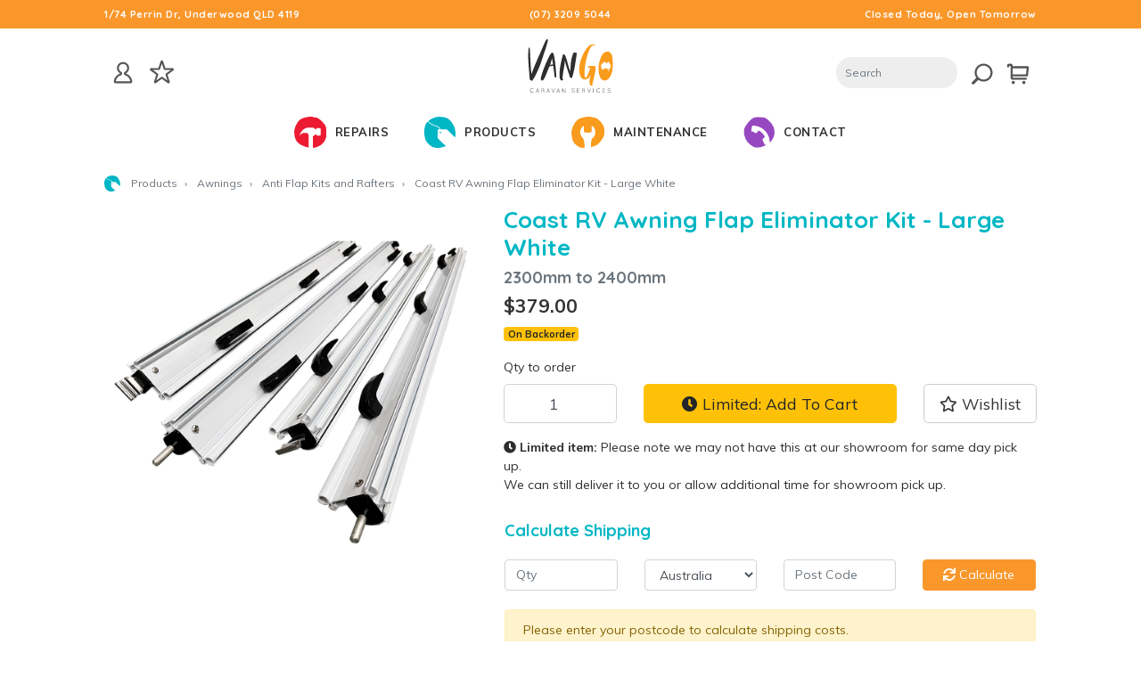

--- FILE ---
content_type: text/html; charset=utf-8
request_url: https://www.caravanservices.com.au/coast-rv-awning-flap-eliminator-kit-large-white
body_size: 24594
content:
<!DOCTYPE html>
<html lang="en">
<head itemscope itemtype="http://schema.org/WebSite">
	<meta http-equiv="Content-Type" content="text/html; charset=utf-8"/>
<meta name="keywords" content="Coast2Coast,Coast RV Awning Flap Eliminator Kit - Large White"/>
<meta name="description" content="Coast RV Awning Flap Eliminator Kit - Large White - Coast2Coast"/>
 <meta name="viewport" content="width=device-width, initial-scale=1, shrink-to-fit=no">
<meta property="og:image" content="https://www.caravanservices.com.au/assets/full/200-12408.png?20230905142608"/>
<meta property="og:title" content="Coast RV Awning Flap Eliminator Kit - Large White"/>
<meta property="og:site_name" content="VanGo Caravan Services"/>
<meta property="og:type" content="website"/>
<meta property="og:url" content="https://www.caravanservices.com.au/coast-rv-awning-flap-eliminator-kit-large-white"/>
<meta property="og:description" content="Coast RV Awning Flap Eliminator Kit - Large White - Coast2Coast"/>
<meta name="theme-color" content="#fa972b">

<title itemprop='name'>Coast RV Awning Flap Eliminator Kit - Large White</title>
<link rel="canonical" href="https://www.caravanservices.com.au/coast-rv-awning-flap-eliminator-kit-large-white" itemprop="url"/>
<link rel="shortcut icon" href="/assets/favicon_logo.png?1764294911"/>
<!-- Neto Assets -->
<link rel="dns-prefetch preconnect" href="//cdn.neto.com.au">
<link rel="dns-prefetch" href="//use.fontawesome.com">
<link rel="dns-prefetch" href="//google-analytics.com">
<link rel="stylesheet" href="https://use.fontawesome.com/releases/v5.6.3/css/all.css" integrity="sha384-UHRtZLI+pbxtHCWp1t77Bi1L4ZtiqrqD80Kn4Z8NTSRyMA2Fd33n5dQ8lWUE00s/" crossorigin="anonymous">
<link rel="stylesheet" type="text/css" href="https://cdn.neto.com.au/assets/neto-cdn/jquery_ui/1.11.1/css/custom-theme/jquery-ui-1.8.18.custom.css" media="all"/>
<!--[if lte IE 8]>
	<script type="text/javascript" src="https://cdn.neto.com.au/assets/neto-cdn/html5shiv/3.7.0/html5shiv.js"></script>
	<script type="text/javascript" src="https://cdn.neto.com.au/assets/neto-cdn/respond.js/1.3.0/respond.min.js"></script>
<![endif]-->
<!-- Begin: Script 92 -->
<script src="https://js.stripe.com/v3/"></script>
<!-- End: Script 92 -->
<!-- Begin: Script 101 -->
<!-- Google Analytics -->
<script>
(function(i,s,o,g,r,a,m){i['GoogleAnalyticsObject']=r;i[r]=i[r]||function(){
(i[r].q=i[r].q||[]).push(arguments)},i[r].l=1*new Date();a=s.createElement(o),
m=s.getElementsByTagName(o)[0];a.async=1;a.src=g;m.parentNode.insertBefore(a,m)
})(window,document,'script','//www.google-analytics.com/analytics.js','ga');
ga('create', 'UA-49423056-1', 'auto');
</script>
<!-- End Google Analytics -->
<!-- End: Script 101 -->
<!-- Begin: Script 103 -->
<script
src="https://www.paypal.com/sdk/js?client-id=3568&currency=AUD&components=messages"
data-namespace="PayPalSDK">
</script>
<!-- End: Script 103 -->
<!-- Begin: Script 104 -->
<!-- Global site tag (gtag.js) - Google Analytics -->
<script async src="https://www.googletagmanager.com/gtag/js?id=G-6R8DL46TKH"></script>
<script>
  window.dataLayer = window.dataLayer || [];
  function gtag(){dataLayer.push(arguments);}
  gtag('js', new Date());
    gtag('config', 'G-6R8DL46TKH', {
      send_page_view: false
    });
</script>
<!-- End: Script 104 -->

<link href="https://fonts.googleapis.com/css?family=Muli:400,700|Quicksand:300,500,700" rel="stylesheet">
<link rel="stylesheet" type="text/css" href="//cdn.jsdelivr.net/npm/slick-carousel@1.8.1/slick/slick.css" />
<link rel="stylesheet" type="text/css" href="/assets/themes/skeletal/css/slider.css">
	<link rel="preload" href="/assets/themes/vango20/css/app.css?1764294911" as="style">
	<link rel="preload" href="/assets/themes/vango20/css/style.css?1764294911" as="style">
	<link class="theme-selector" rel="stylesheet" type="text/css" href="/assets/themes/vango20/css/app.css?1764294911" media="all"/>
	<link rel="stylesheet" type="text/css" href="/assets/themes/vango20/css/style.css?1764294911" media="all"/>
	
	 <!--Main Menu File-->
  <link id="effect" rel="stylesheet" type="text/css" media="all" href="/assets/themes/vango20/css/dropdown-effects/fade-up.css?1764294911" />
  <link rel="stylesheet" type="text/css" media="all" href="/assets/themes/vango20/css/webslidemenu.css?1764294911" />

  <link id="theme" rel="stylesheet" type="text/css" media="all" href="/assets/themes/vango20/css/color-skins/white-orange.css?1764294911" />
	
<script type="text/javascript" src="/assets/themes/vango20/js/jquery-3.2.1.min.js?1764294911"></script>
  <!-- Include Below JS After Your jQuery.min File -->
  <script type="text/javascript" src="/assets/themes/vango20/js/webslidemenu.js?1764294911"></script>
  <!--Main Menu File-->

  <!--For Demo Only (Remove below css and Javascript) -->
  <link rel="stylesheet" href="/assets/themes/vango20/css/demo.css?1764294911" />
   <meta name="ahrefs-site-verification" content="b43e8babd73cfd96bbd619b41f7e0e34455e366f82fbc291e766ab49cdb8440a">
	
</head>
<body id="n_product" class="n_vango20">
 
<a href="#main-content" class="sr-only sr-only-focusable">Skip to main content</a>
<header aria-label="Header container">
	<div class="top-bar">
		<div class="container">
		<div class="row">
			    <div class="col-12 text-sm-left text-center col-md-4 hide-xs">
					<span><a class="white-link" href="https://www.caravanservices.com.au/form/contact-us/">1/74 Perrin Dr, Underwood QLD 4119</a></span>
				</div>
				<div class="col-4 col-md-4 text-center">
					<span><a href="tel:0732095044" class="white-link">(07) 3209 5044</a></span>
				</div>
				<div class="col-8 col-md-4 text-right">
					<span class="open" style=""><a class="white-link" href="https://www.caravanservices.com.au/form/contact-us/">Open Today: 8:30am — 4:00pm</a></span>
          			<span class="saturday" style="display: none;"><a class="white-link" href="https://www.caravanservices.com.au/form/contact-us/">Today: By Appointment Only</a></span>
      			    <span class="closed" style="display: none;"><a class="white-link" href="https://www.caravanservices.com.au/form/contact-us/">Closed Today, Open Tomorrow</a></span>
				</div>
		</div>
		</div>
	</div>
	
	<div class="container desktop-header">
		<div class="row">
			<div class="col-4 col-md-3">
				<a href="/_myacct"><svg role="presentation" class="nav-icons" viewBox="0 0 100 100"><style type="text/css">
	.st0{fill:#555557;}
	.st1{fill-rule:evenodd;clip-rule:evenodd;}
</style><g><g><path d="M69.7,75H30.3c-1.4,0-2.7-0.6-3.6-1.6c-0.9-1-1.4-2.4-1.2-3.8c1.1-9.6,7.8-17.7,17.1-20.7c0.1-0.1,0-0.1,0-0.1    c-5.4-2.8-8.7-8.3-8.7-14.4c0-4.6,2-9,5.4-12.1c3.4-3.1,8-4.5,12.7-4c7.3,0.8,13.2,6.6,14.2,13.9c0.9,6.9-2.4,13.4-8.6,16.6    l-0.1,0.1c0,0,0,0,0.1,0.1c9.2,2.9,15.9,11,17.1,20.7c0.2,1.4-0.3,2.8-1.2,3.8C72.4,74.4,71.1,75,69.7,75z M30.5,69.9h39    c-1-7.5-6.3-13.9-13.5-16.2c-2.2-0.7-3.6-2.7-3.6-4.9v0c0-1.9,1.1-3.7,2.8-4.6c4.2-2.2,6.5-6.7,5.9-11.4c-0.7-5-4.8-9-9.7-9.5    C48.1,23,45,24,42.6,26.1c-2.4,2.1-3.7,5.1-3.7,8.3c0,4.1,2.3,7.9,6,9.9c1.7,0.9,2.8,2.7,2.8,4.6c0,2.2-1.4,4.2-3.6,4.9    C36.8,56,31.5,62.4,30.5,69.9z"/></g></g></svg></a>
				<a href="/_myacct/wishlist">
			<svg role="presentation" class="nav-icons" viewBox="0 0 113 113"><style type="text/css">
	.st0{fill:#555557;}
	.st1{fill-rule:evenodd;clip-rule:evenodd;}
  </style>
  <g><g>
    <path d="M70,84.9c-0.8,0-1.6-0.2-2.3-0.7L50,71.2L32.3,84.1c-1.4,1-3.2,1-4.6,0c-1.4-1-1.9-2.8-1.4-4.4L33,58.9L15.3,46    c-1.4-1-1.9-2.8-1.4-4.4c0.5-1.6,2-2.7,3.7-2.7h21.9l6.8-20.9c0.5-1.6,2-2.7,3.7-2.7s3.2,1.1,3.7,2.7l6.8,20.8h21.9    c1.7,0,3.2,1.1,3.7,2.7c0.5,1.6,0,3.4-1.4,4.4L67,58.9l6.8,20.8c0.5,1.6,0,3.4-1.4,4.4C71.6,84.6,70.8,84.9,70,84.9z M23,44.6    L37.4,55c1.4,1,1.9,2.8,1.4,4.4l-5.5,16.9l14.4-10.5c1.4-1,3.2-1,4.6,0l14.4,10.5l-5.5-16.9c-0.5-1.6,0-3.4,1.4-4.4L77,44.6H59.2    c-1.7,0-3.2-1.1-3.7-2.7L50,25l-5.5,16.9c-0.5,1.6-2,2.7-3.7,2.7H23z M82.4,44.6L82.4,44.6L82.4,44.6z"/></g></g></svg></a>
			
			</div>
			<div class="col-4 col-md-6 text-center">
			    <a href="/">
			    <img src="/assets/themes/vango20/svgs/vango-caravan-services.svg" class="vango-logo" alt="VanGo Caravan Services">
			    </a> </div>
			<div class="col-4 col-md-3 text-right">
				
					<form class="header-search-box" name="productsearch" method="get" action="/">
				<input type="hidden" name="rf" value="kw" />
				<div class="">
					<input class="form-control ajax_search header-search-input" id="name_search-results" autocomplete="off" name="kw" placeholder="Search" value="" type="search"/>
					
						<button type="submit" value="Search" class="btn header-search-btn"><svg aria-hidden="true" focusable="false" role="presentation" class="nav-icons" viewBox="0 0 108 108" style="margin-top: 0px;">
  <g><g><g><path d="M55.1,25c11,0,20,9,20,20s-9,20-20,20c-11,0-20-9-20-20S44,25,55.1,25 M55.1,19.2c-14.3,0-25.9,11.6-25.9,25.8     s11.6,25.8,25.9,25.8c14.3,0,25.9-11.6,25.9-25.8S69.4,19.2,55.1,19.2L55.1,19.2z"/></g></g><g><path d="M25,79.3c-1.1,0-2.2-0.4-3-1.2c-1.7-1.7-1.7-4.4,0-6l12.1-12.1c1.7-1.7,4.4-1.7,6,0c1.7,1.7,1.7,4.4,0,6L28,78    C27.2,78.9,26.1,79.3,25,79.3z"/></g></g></svg></button>

				</div>
			</form>
				

				<a href="/_mycart">
				<svg aria-hidden="true" focusable="false" role="presentation" class="nav-icons" viewBox="0 0 100 100">
<path d="M78.4,30.39a2.83,2.83,0,0,0-2.11-.94H36V27.61a4.77,4.77,0,0,0-4.76-4.76H25.63a4.77,4.77,0,0,0-4.76,4.76v2.25a2.83,2.83,0,0,0,5.67,0V28.52h3.75V54a2.8,2.8,0,0,0,.12.79,2.8,2.8,0,0,0-.12.79v3.78a6.2,6.2,0,0,0,6.2,6.2H70.94a2.83,2.83,0,1,0,0-5.67H36.49a.53.53,0,0,1-.53-.53V56.81H73.9a2.83,2.83,0,0,0,2.82-2.52l2.4-21.69A2.83,2.83,0,0,0,78.4,30.39Zm-7,20.75H36v-16H73.13Z"/><circle cx="65.69" cy="72.85" r="4.3"/><circle cx="37.43" cy="72.85" r="4.3"/>

					</svg></a></div>
	</div>
	</div>

</header>
	<!-- Mobile Header -->
  <div class="wsmobileheader clearfix">
	  <div class="row" style="min-height: 54px;">
		  <div class="col-3">
			   <a id="wsnavtoggle" class="wsanimated-arrow"><span></span></a>
		  </div>
			   <div class="col-6">
    <span class="smllogo"><a href="/"><img src="/assets/themes/vango20/svgs/vango-caravan-services.svg" alt="VanGo Caravan Services" width="60"></a></span>
		  </div>
		   <div class="col-3">
   <a href="/_mycart" class="mobile-cart-new">
				<svg aria-hidden="true" focusable="false" role="presentation" class="nav-icons" viewBox="0 0 100 100">
<path d="M78.4,30.39a2.83,2.83,0,0,0-2.11-.94H36V27.61a4.77,4.77,0,0,0-4.76-4.76H25.63a4.77,4.77,0,0,0-4.76,4.76v2.25a2.83,2.83,0,0,0,5.67,0V28.52h3.75V54a2.8,2.8,0,0,0,.12.79,2.8,2.8,0,0,0-.12.79v3.78a6.2,6.2,0,0,0,6.2,6.2H70.94a2.83,2.83,0,1,0,0-5.67H36.49a.53.53,0,0,1-.53-.53V56.81H73.9a2.83,2.83,0,0,0,2.82-2.52l2.4-21.69A2.83,2.83,0,0,0,78.4,30.39Zm-7,20.75H36v-16H73.13Z"/><circle cx="65.69" cy="72.85" r="4.3"/><circle cx="37.43" cy="72.85" r="4.3"/>
					</svg> 
	   <span class="cart-text">Cart</span></a>
			  
			  
		  </div>
	  </div>
	  
	  <div class="row">
		  <div class="col-12">
			  <form class="header-search-box" name="productsearch" method="get" action="/">
				<input type="hidden" name="rf" value="kw" />
				<div class="">
					<input class="form-control ajax_search header-search-input" id="head_search-results" autocomplete="off" name="kw" placeholder="Search" value="" type="search"/>
					
						<button type="submit" value="Search" class="btn header-search-btn"><svg aria-hidden="true" focusable="false" role="presentation" class="nav-icons" viewBox="0 0 108 108" style="margin-top: 0px;">
  <g><g><g><path d="M55.1,25c11,0,20,9,20,20s-9,20-20,20c-11,0-20-9-20-20S44,25,55.1,25 M55.1,19.2c-14.3,0-25.9,11.6-25.9,25.8     s11.6,25.8,25.9,25.8c14.3,0,25.9-11.6,25.9-25.8S69.4,19.2,55.1,19.2L55.1,19.2z"/></g></g><g><path d="M25,79.3c-1.1,0-2.2-0.4-3-1.2c-1.7-1.7-1.7-4.4,0-6l12.1-12.1c1.7-1.7,4.4-1.7,6,0c1.7,1.7,1.7,4.4,0,6L28,78    C27.2,78.9,26.1,79.3,25,79.3z"/></g></g></svg></button>

				</div>
			</form>
		  </div>
	  </div>
   
	
  </div>
  <!-- Mobile Header -->


	<div class="headerfull">
		
		<div class="top-bar d-none d-xs-inline-block">
		<div class="container">
		<div class="row">
			    <div class="col-12 text-sm-left text-center col-md-4 hide-xs">
					<span><a class="white-link" href="https://www.caravanservices.com.au/form/contact-us/">1/74 Perrin Dr, Underwood QLD 4119</a></span>
				</div>
				<div class="col-4 col-md-4 text-center">
					<span><a href="tel:0732095044" class="white-link">(07) 3209 5044</a></span>
				</div>
				<div class="col-8 col-md-4 text-right">
					<span class="open" style=""><a class="white-link" href="https://www.caravanservices.com.au/form/contact-us/">Open Today: 7:30am — 4:30pm</a></span>
          			<span class="saturday" style="display: none;"><a class="white-link" href="https://www.caravanservices.com.au/form/contact-us/">Open Today: 9:00am — 1:00pm</a></span>
      			    <span class="closed" style="display: none;"><a class="white-link" href="https://www.caravanservices.com.au/form/contact-us/">Closed Today, Open Tomorrow</a></span>
				</div>
		</div>
		</div>
	</div>
		
    <div class="wsmain clearfix">
      
      <nav class="wsmenu clearfix">
        <ul class="wsmenu-list">
			
			<li aria-haspopup="true"><a href="#" class="navtext"><img src="/assets/themes/vango20/svgs/repairs.svg" alt="Caravan Repairs" class="menu-icons"><span>Repairs</span></a>
            <div class="wsmegamenu clearfix halfmenu">
              <div class="container-fluid">
                <div class="row">
                  <div class="col-lg-6 col-md-12">
                    <ul class="wstliststy06 clearfix">
                      <li class="wstheading clearfix">Caravan Repairs</li>
						<li><a href="/caravan-repairs-brisbane/">Insurance Repairs</a></li>
                      <li><a href="/racq-caravan-repairer-brisbane-southside">RACQ Caravan Repairs</a></li>
                      <li  class="d-none"><a href="#">Private Repairs</a></li>                
                      <li><a href="/caravan-refrigeration-repairs-brisbane/">Caravan Refrigeration Repair</a> </li>
                      <li class="d-none"><a href="#">Caravan Appliance Repair</a> </li>
						<li><a href="/caravan-renovation-and-restoration-brisbane/">Caravan Restoration</a> </li>
						<li><a href="/form/contact-us/">Request Quote</a></li>
                    </ul>
                  </div>
                  <div class="col-lg-6 col-md-12">
                   
                  </div>
                </div>
              </div>
            </div>
			</li>
			
		<li aria-haspopup="true"><a href="#" class="navtext"><img src="/assets/themes/vango20/svgs/products.svg" alt="Caravan Products" class="menu-icons"><span>Products</span></a>
            <div class="wsshoptabing wtsdepartmentmenu clearfix">
              <div class="wsshopwp clearfix">
				  <ul class="wstabitem clearfix"><li class="wsshoplink-active"><a href="#">Accessories</a>
                    <div class="wstitemright clearfix">
                      <div class="container-fluid">
                        <div class="row">
							
							<div class="col-12 col-lg-9">
							<div class="row mm-row-col">
								<div class="col-lg-4 col-md-12">
                            <ul class="wstliststy02 clearfix">
                              <li><a href="https://www.caravanservices.com.au/accessories/"><strong>All Accessories</strong></a></li>
								</ul>
                          </div>
								
									 <div class="col-lg-4 col-md-12">
                            <ul class="wstliststy02 clearfix">
                              <li><a href="https://www.caravanservices.com.au/accessories/bike-racks/">Bike Racks</a></li>
								</ul>
                          </div><div class="col-lg-4 col-md-12">
                            <ul class="wstliststy02 clearfix">
                              <li><a href="https://www.caravanservices.com.au/chocks-levels-and-blocks/">Chocks, Levels and Blocks</a></li>
								</ul>
                          </div><div class="col-lg-4 col-md-12">
                            <ul class="wstliststy02 clearfix">
                              <li><a href="https://www.caravanservices.com.au/cleaning/">Cleaning</a></li>
								</ul>
                          </div><div class="col-lg-4 col-md-12">
                            <ul class="wstliststy02 clearfix">
                              <li><a href="https://www.caravanservices.com.au/detectors-and-alarms/">Detectors and Alarms</a></li>
								</ul>
                          </div><div class="col-lg-4 col-md-12">
                            <ul class="wstliststy02 clearfix">
                              <li><a href="https://www.caravanservices.com.au/fans-and-coolers/">Fans 12v</a></li>
								</ul>
                          </div><div class="col-lg-4 col-md-12">
                            <ul class="wstliststy02 clearfix">
                              <li><a href="https://www.caravanservices.com.au/gas-cylinders-and-storage/">Gas Cylinders and Storage</a></li>
								</ul>
                          </div><div class="col-lg-4 col-md-12">
                            <ul class="wstliststy02 clearfix">
                              <li><a href="https://www.caravanservices.com.au/picnic-tables/">Picnic Tables</a></li>
								</ul>
                          </div><div class="col-lg-4 col-md-12">
                            <ul class="wstliststy02 clearfix">
                              <li><a href="https://www.caravanservices.com.au/caravan-steps/">Portable Caravan Steps</a></li>
								</ul>
                          </div><div class="col-lg-4 col-md-12">
                            <ul class="wstliststy02 clearfix">
                              <li><a href="https://www.caravanservices.com.au/ladderclotheslines">Portable Ladders & Clothes Lines</a></li>
								</ul>
                          </div><div class="col-lg-4 col-md-12">
                            <ul class="wstliststy02 clearfix">
                              <li><a href="https://www.caravanservices.com.au/reversing-cameras/">Reversing Cameras</a></li>
								</ul>
                          </div><div class="col-lg-4 col-md-12">
                            <ul class="wstliststy02 clearfix">
                              <li><a href="https://www.caravanservices.com.au/rv-accessories/">RV Accessories</a></li>
								</ul>
                          </div><div class="col-lg-4 col-md-12">
                            <ul class="wstliststy02 clearfix">
                              <li><a href="https://www.caravanservices.com.au/rv-pop-top-and-caravan-cover/">RV, Pop Top and Caravan Cover</a></li>
								</ul>
                          </div><div class="col-lg-4 col-md-12">
                            <ul class="wstliststy02 clearfix">
                              <li><a href="https://www.caravanservices.com.au/accessories/tank-and-water-cleaners/">Tank and Water Cleaners</a></li>
								</ul>
                          </div><div class="col-lg-4 col-md-12">
                            <ul class="wstliststy02 clearfix">
                              <li><a href="https://www.caravanservices.com.au/toilet-accessories/">Toilet Accessories</a></li>
								</ul>
                          </div><div class="col-lg-4 col-md-12">
                            <ul class="wstliststy02 clearfix">
                              <li><a href="https://www.caravanservices.com.au/towing-accessories/">Towing Accessories</a></li>
								</ul>
                          </div><div class="col-lg-4 col-md-12">
                            <ul class="wstliststy02 clearfix">
                              <li><a href="https://www.caravanservices.com.au/towing-mirrors/">Towing Mirrors</a></li>
								</ul>
                          </div><div class="col-lg-4 col-md-12">
                            <ul class="wstliststy02 clearfix">
                              <li><a href="https://www.caravanservices.com.au/accessories/windscreen-covers/">Windscreen Covers</a></li>
								</ul>
                          </div>

									  </div>
							</div>
							<div class="col-12 col-lg-3"></div>
                        </div>
                      </div>
                    </div>
                  </li><li ><a href="#">Appliances</a>
                    <div class="wstitemright clearfix">
                      <div class="container-fluid">
                        <div class="row">
							
							<div class="col-12 col-lg-9">
							<div class="row mm-row-col">
								<div class="col-lg-4 col-md-12">
                            <ul class="wstliststy02 clearfix">
                              <li><a href="https://www.caravanservices.com.au/appliances/"><strong>All Appliances</strong></a></li>
								</ul>
                          </div>
								
									 <div class="col-lg-4 col-md-12">
                            <ul class="wstliststy02 clearfix">
                              <li><a href="https://www.caravanservices.com.au/bushman-upright-fridges/">2 Way Fridges - Bushman</a></li>
								</ul>
                          </div><div class="col-lg-4 col-md-12">
                            <ul class="wstliststy02 clearfix">
                              <li><a href="https://www.caravanservices.com.au/dometic-upright-fridges/">2 Way Fridges - Dometic</a></li>
								</ul>
                          </div><div class="col-lg-4 col-md-12">
                            <ul class="wstliststy02 clearfix">
                              <li><a href="https://www.caravanservices.com.au/engel-2-way-fridges/">2 Way Fridges - Engel</a></li>
								</ul>
                          </div><div class="col-lg-4 col-md-12">
                            <ul class="wstliststy02 clearfix">
                              <li><a href="https://www.caravanservices.com.au/portable-fridges/">2 Way Fridges - Portable</a></li>
								</ul>
                          </div><div class="col-lg-4 col-md-12">
                            <ul class="wstliststy02 clearfix">
                              <li><a href="https://www.caravanservices.com.au/thetford-2-way-fridges/">2 Way Fridges - Thetford</a></li>
								</ul>
                          </div><div class="col-lg-4 col-md-12">
                            <ul class="wstliststy02 clearfix">
                              <li><a href="https://www.caravanservices.com.au/vitrifrigo-fridges/">2 Way Fridges - Vitrifrigo</a></li>
								</ul>
                          </div><div class="col-lg-4 col-md-12">
                            <ul class="wstliststy02 clearfix">
                              <li><a href="https://www.caravanservices.com.au/appliances/3-way-fridge-dometic/">3 Way Fridge - Dometic</a></li>
								</ul>
                          </div><div class="col-lg-4 col-md-12">
                            <ul class="wstliststy02 clearfix">
                              <li><a href="https://www.caravanservices.com.au/appliances/3-way-fridges-thetford/">3 Way Fridges - Thetford</a></li>
								</ul>
                          </div><div class="col-lg-4 col-md-12">
                            <ul class="wstliststy02 clearfix">
                              <li><a href="https://www.caravanservices.com.au/appliances/air-conditioning/">Air Conditioning</a></li>
								</ul>
                          </div><div class="col-lg-4 col-md-12">
                            <ul class="wstliststy02 clearfix">
                              <li><a href="https://www.caravanservices.com.au/appliances/cooktops-and-combination-units/">Cooktops and Combination Units </a></li>
								</ul>
                          </div><div class="col-lg-4 col-md-12">
                            <ul class="wstliststy02 clearfix">
                              <li><a href="https://www.caravanservices.com.au/diesel-heaters-and-water/">Diesel Heaters and Water</a></li>
								</ul>
                          </div><div class="col-lg-4 col-md-12">
                            <ul class="wstliststy02 clearfix">
                              <li><a href="https://www.caravanservices.com.au/gas-heaters/">Gas Heaters</a></li>
								</ul>
                          </div><div class="col-lg-4 col-md-12">
                            <ul class="wstliststy02 clearfix">
                              <li><a href="https://www.caravanservices.com.au/hot-water-systems/">Hot Water Systems</a></li>
								</ul>
                          </div><div class="col-lg-4 col-md-12">
                            <ul class="wstliststy02 clearfix">
                              <li><a href="https://www.caravanservices.com.au/microwave/">Microwaves</a></li>
								</ul>
                          </div><div class="col-lg-4 col-md-12">
                            <ul class="wstliststy02 clearfix">
                              <li><a href="https://www.caravanservices.com.au/appliances/ovens-stoves-and-grills/">Ovens, Stoves and Grills</a></li>
								</ul>
                          </div><div class="col-lg-4 col-md-12">
                            <ul class="wstliststy02 clearfix">
                              <li><a href="https://www.caravanservices.com.au/rangehood/">Rangehood</a></li>
								</ul>
                          </div><div class="col-lg-4 col-md-12">
                            <ul class="wstliststy02 clearfix">
                              <li><a href="https://www.caravanservices.com.au/washing-machines/">Washing Machines</a></li>
								</ul>
                          </div>

									  </div>
							</div>
							<div class="col-12 col-lg-3"></div>
                        </div>
                      </div>
                    </div>
                  </li><li ><a href="#">Awnings</a>
                    <div class="wstitemright clearfix">
                      <div class="container-fluid">
                        <div class="row">
							
							<div class="col-12 col-lg-9">
							<div class="row mm-row-col">
								<div class="col-lg-4 col-md-12">
                            <ul class="wstliststy02 clearfix">
                              <li><a href="https://www.caravanservices.com.au/awnings/"><strong>All Awnings</strong></a></li>
								</ul>
                          </div>
								
									 <div class="col-lg-4 col-md-12">
                            <ul class="wstliststy02 clearfix">
                              <li><a href="https://www.caravanservices.com.au/awnings/aussie-traveller-roll-out-awning/"> Aussie Traveller Roll Out Awning</a></li>
								</ul>
                          </div><div class="col-lg-4 col-md-12">
                            <ul class="wstliststy02 clearfix">
                              <li><a href="https://www.caravanservices.com.au/awnings/anti-flap-kits-and-rafters/">Anti Flap Kits and Rafters</a></li>
								</ul>
                          </div><div class="col-lg-4 col-md-12">
                            <ul class="wstliststy02 clearfix">
                              <li><a href="https://www.caravanservices.com.au/awning-accessories/">Awning Accessories</a></li>
								</ul>
                          </div><div class="col-lg-4 col-md-12">
                            <ul class="wstliststy02 clearfix">
                              <li><a href="https://www.caravanservices.com.au/carefree-awning-spare-parts/">Awning Hardware</a></li>
								</ul>
                          </div><div class="col-lg-4 col-md-12">
                            <ul class="wstliststy02 clearfix">
                              <li><a href="https://www.caravanservices.com.au/awning-spare-parts/">Awning Spare Parts</a></li>
								</ul>
                          </div><div class="col-lg-4 col-md-12">
                            <ul class="wstliststy02 clearfix">
                              <li><a href="https://www.caravanservices.com.au/awnings/carefree-box-awning/">Carefree Box Awning</a></li>
								</ul>
                          </div><div class="col-lg-4 col-md-12">
                            <ul class="wstliststy02 clearfix">
                              <li><a href="https://www.caravanservices.com.au/awnings/carefree-roll-out-awning/">Carefree Roll out Awning </a></li>
								</ul>
                          </div><div class="col-lg-4 col-md-12">
                            <ul class="wstliststy02 clearfix">
                              <li><a href="https://www.caravanservices.com.au/carefree-window-awnings/">Carefree Window Awnings</a></li>
								</ul>
                          </div><div class="col-lg-4 col-md-12">
                            <ul class="wstliststy02 clearfix">
                              <li><a href="https://www.caravanservices.com.au/awnings/dometic-roll-out-awning/">Dometic  Roll Out Awning</a></li>
								</ul>
                          </div><div class="col-lg-4 col-md-12">
                            <ul class="wstliststy02 clearfix">
                              <li><a href="https://www.caravanservices.com.au/awnings/fiamma-box-awning/">Fiamma Box Awning</a></li>
								</ul>
                          </div><div class="col-lg-4 col-md-12">
                            <ul class="wstliststy02 clearfix">
                              <li><a href="https://www.caravanservices.com.au/awnings/floor-matting-ground-cover/">Floor Matting / Ground Cover</a></li>
								</ul>
                          </div><div class="col-lg-4 col-md-12">
                            <ul class="wstliststy02 clearfix">
                              <li><a href="https://www.caravanservices.com.au/awnings/lippert-roll-out-awning/">Lippert Roll out Awning</a></li>
								</ul>
                          </div><div class="col-lg-4 col-md-12">
                            <ul class="wstliststy02 clearfix">
                              <li><a href="https://www.caravanservices.com.au/pole-containers/">Pole Containers</a></li>
								</ul>
                          </div><div class="col-lg-4 col-md-12">
                            <ul class="wstliststy02 clearfix">
                              <li><a href="https://www.caravanservices.com.au/privacy-screens/">Privacy Screens</a></li>
								</ul>
                          </div><div class="col-lg-4 col-md-12">
                            <ul class="wstliststy02 clearfix">
                              <li><a href="https://www.caravanservices.com.au/awnings/thule-box-awning/">Thule Box Awning </a></li>
								</ul>
                          </div>

									  </div>
							</div>
							<div class="col-12 col-lg-3"></div>
                        </div>
                      </div>
                    </div>
                  </li><li ><a href="#">Chassis</a>
                    <div class="wstitemright clearfix">
                      <div class="container-fluid">
                        <div class="row">
							
							<div class="col-12 col-lg-9">
							<div class="row mm-row-col">
								<div class="col-lg-4 col-md-12">
                            <ul class="wstliststy02 clearfix">
                              <li><a href="https://www.caravanservices.com.au/chassis/"><strong>All Chassis</strong></a></li>
								</ul>
                          </div>
								
									 <div class="col-lg-4 col-md-12">
                            <ul class="wstliststy02 clearfix">
                              <li><a href="https://www.caravanservices.com.au/axles-brakes-and-drums/">Axles, Brakes and Drums</a></li>
								</ul>
                          </div><div class="col-lg-4 col-md-12">
                            <ul class="wstliststy02 clearfix">
                              <li><a href="https://www.caravanservices.com.au/bearings/">Bearings</a></li>
								</ul>
                          </div><div class="col-lg-4 col-md-12">
                            <ul class="wstliststy02 clearfix">
                              <li><a href="https://www.caravanservices.com.au/chassis/caravan-steps/">Caravan Steps</a></li>
								</ul>
                          </div><div class="col-lg-4 col-md-12">
                            <ul class="wstliststy02 clearfix">
                              <li><a href="https://www.caravanservices.com.au/couplings/">Couplings</a></li>
								</ul>
                          </div><div class="col-lg-4 col-md-12">
                            <ul class="wstliststy02 clearfix">
                              <li><a href="https://www.caravanservices.com.au/drop-down-stabilizer-legs/">Drop down stabilizer legs</a></li>
								</ul>
                          </div><div class="col-lg-4 col-md-12">
                            <ul class="wstliststy02 clearfix">
                              <li><a href="https://www.caravanservices.com.au/chassis/jerry-can-holder/">Jerry Can Holder</a></li>
								</ul>
                          </div><div class="col-lg-4 col-md-12">
                            <ul class="wstliststy02 clearfix">
                              <li><a href="https://www.caravanservices.com.au/jockey-wheels-and-stands/">Jockey Wheels and Stands</a></li>
								</ul>
                          </div><div class="col-lg-4 col-md-12">
                            <ul class="wstliststy02 clearfix">
                              <li><a href="https://www.caravanservices.com.au/chassis/stone-shield/">Stone Shield</a></li>
								</ul>
                          </div><div class="col-lg-4 col-md-12">
                            <ul class="wstliststy02 clearfix">
                              <li><a href="https://www.caravanservices.com.au/suspension-parts/">Suspension Parts</a></li>
								</ul>
                          </div><div class="col-lg-4 col-md-12">
                            <ul class="wstliststy02 clearfix">
                              <li><a href="https://www.caravanservices.com.au/chassis/wheel-spat/">Wheel Spat</a></li>
								</ul>
                          </div>

									  </div>
							</div>
							<div class="col-12 col-lg-3"></div>
                        </div>
                      </div>
                    </div>
                  </li><li ><a href="#">Clearance</a>
                    <div class="wstitemright clearfix">
                      <div class="container-fluid">
                        <div class="row">
							
							<div class="col-12 col-lg-9">
							<div class="row mm-row-col">
								<div class="col-lg-4 col-md-12">
                            <ul class="wstliststy02 clearfix">
                              <li><a href="https://www.caravanservices.com.au/clearance/"><strong>All Clearance</strong></a></li>
								</ul>
                          </div>
								
									 </div>
							</div>
							<div class="col-12 col-lg-3"></div>
                        </div>
                      </div>
                    </div>
                  </li><li ><a href="#">Electrical</a>
                    <div class="wstitemright clearfix">
                      <div class="container-fluid">
                        <div class="row">
							
							<div class="col-12 col-lg-9">
							<div class="row mm-row-col">
								<div class="col-lg-4 col-md-12">
                            <ul class="wstliststy02 clearfix">
                              <li><a href="https://www.caravanservices.com.au/electrical/"><strong>All Electrical</strong></a></li>
								</ul>
                          </div>
								
									 <div class="col-lg-4 col-md-12">
                            <ul class="wstliststy02 clearfix">
                              <li><a href="https://www.caravanservices.com.au/12v-led-lights/">12v External and Awning Lights</a></li>
								</ul>
                          </div><div class="col-lg-4 col-md-12">
                            <ul class="wstliststy02 clearfix">
                              <li><a href="https://www.caravanservices.com.au/electrical/12v-internal-lights-and-reading-lights/">12v Internal Lights and Reading Lights</a></li>
								</ul>
                          </div><div class="col-lg-4 col-md-12">
                            <ul class="wstliststy02 clearfix">
                              <li><a href="https://www.caravanservices.com.au/electrical/12v-led-replacement-globes/">12v Led Replacement Globes</a></li>
								</ul>
                          </div><div class="col-lg-4 col-md-12">
                            <ul class="wstliststy02 clearfix">
                              <li><a href="https://www.caravanservices.com.au/electrical/12v-sockets-and-usb-sockets/">12v Sockets and USB Sockets</a></li>
								</ul>
                          </div><div class="col-lg-4 col-md-12">
                            <ul class="wstliststy02 clearfix">
                              <li><a href="https://www.caravanservices.com.au/electrical/12v-trailer-plugs-and-anderson-plugs/">12v Trailer Plugs and Anderson Plugs</a></li>
								</ul>
                          </div><div class="col-lg-4 col-md-12">
                            <ul class="wstliststy02 clearfix">
                              <li><a href="https://www.caravanservices.com.au/240v-leads-and-ampfibians/">240V Leads and Ampfibians</a></li>
								</ul>
                          </div><div class="col-lg-4 col-md-12">
                            <ul class="wstliststy02 clearfix">
                              <li><a href="https://www.caravanservices.com.au/240v-plugs-switches-and-sockets/">240v Plugs, Switches and Sockets</a></li>
								</ul>
                          </div><div class="col-lg-4 col-md-12">
                            <ul class="wstliststy02 clearfix">
                              <li><a href="https://www.caravanservices.com.au/electrical/auto-lights-trailer-lights/">Auto Lights / Trailer Lights</a></li>
								</ul>
                          </div><div class="col-lg-4 col-md-12">
                            <ul class="wstliststy02 clearfix">
                              <li><a href="https://www.caravanservices.com.au/batteries-and-accessories/">Batteries and Accessories</a></li>
								</ul>
                          </div><div class="col-lg-4 col-md-12">
                            <ul class="wstliststy02 clearfix">
                              <li><a href="https://www.caravanservices.com.au/brakeaway-systems-and-controllers/">Brakeaway Systems and Controllers</a></li>
								</ul>
                          </div><div class="col-lg-4 col-md-12">
                            <ul class="wstliststy02 clearfix">
                              <li><a href="https://www.caravanservices.com.au/Camera-and-Rear-Vision-Systems">Camera and Rear Vision Systems </a></li>
								</ul>
                          </div><div class="col-lg-4 col-md-12">
                            <ul class="wstliststy02 clearfix">
                              <li><a href="https://www.caravanservices.com.au/chargers-and-inverters/">Chargers and Inverters</a></li>
								</ul>
                          </div><div class="col-lg-4 col-md-12">
                            <ul class="wstliststy02 clearfix">
                              <li><a href="https://www.caravanservices.com.au/solar-panels-and-accessories/">Solar Panels and Accessories</a></li>
								</ul>
                          </div>

									  </div>
							</div>
							<div class="col-12 col-lg-3"></div>
                        </div>
                      </div>
                    </div>
                  </li><li ><a href="#">Hardware</a>
                    <div class="wstitemright clearfix">
                      <div class="container-fluid">
                        <div class="row">
							
							<div class="col-12 col-lg-9">
							<div class="row mm-row-col">
								<div class="col-lg-4 col-md-12">
                            <ul class="wstliststy02 clearfix">
                              <li><a href="https://www.caravanservices.com.au/hardware/"><strong>All Hardware</strong></a></li>
								</ul>
                          </div>
								
									 <div class="col-lg-4 col-md-12">
                            <ul class="wstliststy02 clearfix">
                              <li><a href="https://www.caravanservices.com.au/hardware/access-doors-service-doors/">Access Doors / Service Doors</a></li>
								</ul>
                          </div><div class="col-lg-4 col-md-12">
                            <ul class="wstliststy02 clearfix">
                              <li><a href="https://www.caravanservices.com.au/hardware/access-doors-service-doors-spare-parts/">Access Doors / Service Doors Spare Parts</a></li>
								</ul>
                          </div><div class="col-lg-4 col-md-12">
                            <ul class="wstliststy02 clearfix">
                              <li><a href="https://www.caravanservices.com.au/hardware/camper-pop-top-mechanisms/">Camper / Pop Top Mechanisms</a></li>
								</ul>
                          </div><div class="col-lg-4 col-md-12">
                            <ul class="wstliststy02 clearfix">
                              <li><a href="https://www.caravanservices.com.au/hardware/caravan-bed-frame/">Caravan Bed Frame</a></li>
								</ul>
                          </div><div class="col-lg-4 col-md-12">
                            <ul class="wstliststy02 clearfix">
                              <li><a href="https://www.caravanservices.com.au/cupboard-catches-and-struts/">Cupboard Catches and Struts</a></li>
								</ul>
                          </div><div class="col-lg-4 col-md-12">
                            <ul class="wstliststy02 clearfix">
                              <li><a href="https://www.caravanservices.com.au/door-spare-parts/">Door Spare Parts</a></li>
								</ul>
                          </div><div class="col-lg-4 col-md-12">
                            <ul class="wstliststy02 clearfix">
                              <li><a href="https://www.caravanservices.com.au/hardware/doors/">Doors</a></li>
								</ul>
                          </div><div class="col-lg-4 col-md-12">
                            <ul class="wstliststy02 clearfix">
                              <li><a href="https://www.caravanservices.com.au/hardware/dust-reduction-systems/">Dust Reduction Systems</a></li>
								</ul>
                          </div><div class="col-lg-4 col-md-12">
                            <ul class="wstliststy02 clearfix">
                              <li><a href="https://www.caravanservices.com.au/hardware/grab-handles-and-cabin-hooks/">Grab Handles and Cabin Hooks</a></li>
								</ul>
                          </div><div class="col-lg-4 col-md-12">
                            <ul class="wstliststy02 clearfix">
                              <li><a href="https://www.caravanservices.com.au/hatches/">Hatches & Skylights</a></li>
								</ul>
                          </div><div class="col-lg-4 col-md-12">
                            <ul class="wstliststy02 clearfix">
                              <li><a href="https://www.caravanservices.com.au/hatches-spare-parts/">Hatches & Skylights Spare Parts</a></li>
								</ul>
                          </div><div class="col-lg-4 col-md-12">
                            <ul class="wstliststy02 clearfix">
                              <li><a href="https://www.caravanservices.com.au/table-legs/">Table Legs</a></li>
								</ul>
                          </div><div class="col-lg-4 col-md-12">
                            <ul class="wstliststy02 clearfix">
                              <li><a href="https://www.caravanservices.com.au/vents/">Vents & Cowls </a></li>
								</ul>
                          </div><div class="col-lg-4 col-md-12">
                            <ul class="wstliststy02 clearfix">
                              <li><a href="https://www.caravanservices.com.au/hardware/wheel-spat/~-266">Wheel Spat </a></li>
								</ul>
                          </div><div class="col-lg-4 col-md-12">
                            <ul class="wstliststy02 clearfix">
                              <li><a href="https://www.caravanservices.com.au/window-and-shade-spare-parts/">Window and Shade Spare Parts</a></li>
								</ul>
                          </div><div class="col-lg-4 col-md-12">
                            <ul class="wstliststy02 clearfix">
                              <li><a href="https://www.caravanservices.com.au/hardware/windows-and-shades/">Windows and shades</a></li>
								</ul>
                          </div>

									  </div>
							</div>
							<div class="col-12 col-lg-3"></div>
                        </div>
                      </div>
                    </div>
                  </li><li ><a href="#">Plumbing</a>
                    <div class="wstitemright clearfix">
                      <div class="container-fluid">
                        <div class="row">
							
							<div class="col-12 col-lg-9">
							<div class="row mm-row-col">
								<div class="col-lg-4 col-md-12">
                            <ul class="wstliststy02 clearfix">
                              <li><a href="https://www.caravanservices.com.au/plumbing/"><strong>All Plumbing</strong></a></li>
								</ul>
                          </div>
								
									 <div class="col-lg-4 col-md-12">
                            <ul class="wstliststy02 clearfix">
                              <li><a href="https://www.caravanservices.com.au/black-water-fittings/">Black Water Fittings</a></li>
								</ul>
                          </div><div class="col-lg-4 col-md-12">
                            <ul class="wstliststy02 clearfix">
                              <li><a href="https://www.caravanservices.com.au/gas-fittings/">Gas Fittings</a></li>
								</ul>
                          </div><div class="col-lg-4 col-md-12">
                            <ul class="wstliststy02 clearfix">
                              <li><a href="https://www.caravanservices.com.au/gas-hoses-pipes-and-regulators/">Gas Hoses, Pipes and Regulators</a></li>
								</ul>
                          </div><div class="col-lg-4 col-md-12">
                            <ul class="wstliststy02 clearfix">
                              <li><a href="https://www.caravanservices.com.au/hose-and-pipe-fittings/">Hose and Pipe Fittings</a></li>
								</ul>
                          </div><div class="col-lg-4 col-md-12">
                            <ul class="wstliststy02 clearfix">
                              <li><a href="https://www.caravanservices.com.au/hoses-and-pipes/">Hoses and Pipes</a></li>
								</ul>
                          </div><div class="col-lg-4 col-md-12">
                            <ul class="wstliststy02 clearfix">
                              <li><a href="https://www.caravanservices.com.au/plumbing/pumps-pump-filters-and-accumulators/">Pumps, Pump Filters and Accumulators</a></li>
								</ul>
                          </div><div class="col-lg-4 col-md-12">
                            <ul class="wstliststy02 clearfix">
                              <li><a href="https://www.caravanservices.com.au/plumbing/sinks-and-basins/">Sinks and Basins</a></li>
								</ul>
                          </div><div class="col-lg-4 col-md-12">
                            <ul class="wstliststy02 clearfix">
                              <li><a href="https://www.caravanservices.com.au/plumbing/sog-toilet-ventilation-system/">SOG Toilet Ventilation System</a></li>
								</ul>
                          </div><div class="col-lg-4 col-md-12">
                            <ul class="wstliststy02 clearfix">
                              <li><a href="https://www.caravanservices.com.au/tanks-and-fittings/">Tanks and Fittings</a></li>
								</ul>
                          </div><div class="col-lg-4 col-md-12">
                            <ul class="wstliststy02 clearfix">
                              <li><a href="https://www.caravanservices.com.au/taps-and-shower-sets/">Taps and shower sets</a></li>
								</ul>
                          </div><div class="col-lg-4 col-md-12">
                            <ul class="wstliststy02 clearfix">
                              <li><a href="https://www.caravanservices.com.au/toilet-spare-parts/">Toilet Spare Parts</a></li>
								</ul>
                          </div><div class="col-lg-4 col-md-12">
                            <ul class="wstliststy02 clearfix">
                              <li><a href="https://www.caravanservices.com.au/toilets/">Toilets</a></li>
								</ul>
                          </div><div class="col-lg-4 col-md-12">
                            <ul class="wstliststy02 clearfix">
                              <li><a href="https://www.caravanservices.com.au/water-gauges-and-fillers/">Water Fillers</a></li>
								</ul>
                          </div><div class="col-lg-4 col-md-12">
                            <ul class="wstliststy02 clearfix">
                              <li><a href="https://www.caravanservices.com.au/water-filters/">Water Filters</a></li>
								</ul>
                          </div><div class="col-lg-4 col-md-12">
                            <ul class="wstliststy02 clearfix">
                              <li><a href="https://www.caravanservices.com.au/plumbing/water-gauges-and-probes/">Water Gauges and Probes</a></li>
								</ul>
                          </div><div class="col-lg-4 col-md-12">
                            <ul class="wstliststy02 clearfix">
                              <li><a href="https://www.caravanservices.com.au/plumbing/water-pressure-regulators/">Water Pressure Regulators</a></li>
								</ul>
                          </div>

									  </div>
							</div>
							<div class="col-12 col-lg-3"></div>
                        </div>
                      </div>
                    </div>
                  </li><li ><a href="#">Spare Parts</a>
                    <div class="wstitemright clearfix">
                      <div class="container-fluid">
                        <div class="row">
							
							<div class="col-12 col-lg-9">
							<div class="row mm-row-col">
								<div class="col-lg-4 col-md-12">
                            <ul class="wstliststy02 clearfix">
                              <li><a href="https://www.caravanservices.com.au/appliance-spare-parts/~-435"><strong>All Spare Parts</strong></a></li>
								</ul>
                          </div>
								
									 <div class="col-lg-4 col-md-12">
                            <ul class="wstliststy02 clearfix">
                              <li><a href="https://www.caravanservices.com.au/air-conditioning-parts/">Air Conditioning Spare Parts</a></li>
								</ul>
                          </div><div class="col-lg-4 col-md-12">
                            <ul class="wstliststy02 clearfix">
                              <li><a href="https://www.caravanservices.com.au/cooktop-spare-parts/">Cooktop and Oven Spare Parts</a></li>
								</ul>
                          </div><div class="col-lg-4 col-md-12">
                            <ul class="wstliststy02 clearfix">
                              <li><a href="https://www.caravanservices.com.au/diesel-appliance-spare-parts/">Diesel Appliance Spare Parts</a></li>
								</ul>
                          </div><div class="col-lg-4 col-md-12">
                            <ul class="wstliststy02 clearfix">
                              <li><a href="https://www.caravanservices.com.au/heater-spare-parts/">heater spare parts</a></li>
								</ul>
                          </div><div class="col-lg-4 col-md-12">
                            <ul class="wstliststy02 clearfix">
                              <li><a href="https://www.caravanservices.com.au/Hot-Water-System-Spare-Parts">Hot Water System Spare Parts</a></li>
								</ul>
                          </div><div class="col-lg-4 col-md-12">
                            <ul class="wstliststy02 clearfix">
                              <li><a href="https://www.caravanservices.com.au/appliances/portable-fridge-accessories/">Portable Fridge Accessories</a></li>
								</ul>
                          </div><div class="col-lg-4 col-md-12">
                            <ul class="wstliststy02 clearfix">
                              <li><a href="https://www.caravanservices.com.au/chest-type-fridge-parts/">Portable Fridge Spare Parts</a></li>
								</ul>
                          </div><div class="col-lg-4 col-md-12">
                            <ul class="wstliststy02 clearfix">
                              <li><a href="https://www.caravanservices.com.au/upright-fridge-accessories/">Upright Fridge Accessories</a></li>
								</ul>
                          </div><div class="col-lg-4 col-md-12">
                            <ul class="wstliststy02 clearfix">
                              <li><a href="https://www.caravanservices.com.au/upright-fridge-parts/">Upright Fridge Spare Parts</a></li>
								</ul>
                          </div>

									  </div>
							</div>
							<div class="col-12 col-lg-3"></div>
                        </div>
                      </div>
                    </div>
                  </li><li ><a href="#">TV & Audio</a>
                    <div class="wstitemright clearfix">
                      <div class="container-fluid">
                        <div class="row">
							
							<div class="col-12 col-lg-9">
							<div class="row mm-row-col">
								<div class="col-lg-4 col-md-12">
                            <ul class="wstliststy02 clearfix">
                              <li><a href="https://www.caravanservices.com.au/tv-audio/"><strong>All TV & Audio</strong></a></li>
								</ul>
                          </div>
								
									 <div class="col-lg-4 col-md-12">
                            <ul class="wstliststy02 clearfix">
                              <li><a href="https://www.caravanservices.com.au/sound/">Stereo and Speakers</a></li>
								</ul>
                          </div><div class="col-lg-4 col-md-12">
                            <ul class="wstliststy02 clearfix">
                              <li><a href="https://www.caravanservices.com.au/televisions/">Televisions</a></li>
								</ul>
                          </div><div class="col-lg-4 col-md-12">
                            <ul class="wstliststy02 clearfix">
                              <li><a href="https://www.caravanservices.com.au/tv-audio/tv-and-radio-antenna/">TV and Radio Antenna</a></li>
								</ul>
                          </div><div class="col-lg-4 col-md-12">
                            <ul class="wstliststy02 clearfix">
                              <li><a href="https://www.caravanservices.com.au/tv-audio/tv-and-stereo-plugs-and-sockets/">TV and Stereo plugs and sockets</a></li>
								</ul>
                          </div><div class="col-lg-4 col-md-12">
                            <ul class="wstliststy02 clearfix">
                              <li><a href="https://www.caravanservices.com.au/tv-audio/tv-antenna-spare-parts/">TV Antenna spare parts</a></li>
								</ul>
                          </div><div class="col-lg-4 col-md-12">
                            <ul class="wstliststy02 clearfix">
                              <li><a href="https://www.caravanservices.com.au/tv-mounts-and-brackets/">TV Mounts and Brackets</a></li>
								</ul>
                          </div>

									  </div>
							</div>
							<div class="col-12 col-lg-3"></div>
                        </div>
                      </div>
                    </div>
                  </li></ul>
              </div>
            </div>
          </li>
<li aria-haspopup="true"><a href="#" class="navtext"><img src="/assets/themes/vango20/svgs/maintenance.svg" alt="Caravan Maintenance" class="menu-icons"><span>Maintenance</span></a>
            <div class="wsmegamenu clearfix halfmenu">
              <div class="container-fluid">
                <div class="row">
                  <div class="col-lg-6 col-md-12">
                    <ul class="wstliststy06 clearfix">
                      <li class="wstheading clearfix">Caravan Maintenance</li>
                      <li><a href="/caravan-maintenance-underwood-brisbane">Caravan & RV Maintenance</a></li>
                      <li><a href="/caravan-renovation-and-restoration-brisbane/">Caravan Renovation</a></li>
                      <li><a href="/form/contact-us/">Request Quote</a></li>
                    </ul>
                  </div>
                  <div class="col-lg-6 col-md-12">
                    
                  </div>
                </div>
              </div>
            </div>
			</li>

          <li aria-haspopup="true"><a href="#" class="navtext"><img src="/assets/images/phone-icon.png" alt="Call or Contact VanGo Caravan Services" class="menu-icons"><span>Contact</span></a>
            <div class="wsmegamenu clearfix halfmenu">
              <div class="container-fluid">
                <div class="row">
                  <div class="col-lg-6 col-md-12">
                    <ul class="wstliststy06 clearfix">
                      <li class="wstheading clearfix">Contact VanGo</li>
                     <li><a href="/form/contact-us/">Contact Us</a></li>

					<li><a href="#">1/74 Perrin Drive<br />
Underwood QLD 4119</a></li>
						<li><a href="tel:32095044">(07) 3209 5044</a></li>
						
                      <li><a href="/form/contact-us/">All Contact Info</a> </li>
						<li class="wstheading clearfix">Social Media</li>
						 <li><a href="https://www.facebook.com/CRSunderwood/">Facebook</a></li>
                      <li><a href="https://www.instagram.com/VanGoCaravanServices/">Instagram</a></li>
						<li><a href="https://g.page/VanGoCaravanServices">Google Business</a></li>
                    </ul>
                  </div>
                  <div class="col-lg-6 col-md-12">
					  <div style="max-width: 100%; overflow: hidden;"> <iframe src="https://www.google.com/maps/embed?pb=!1m18!1m12!1m3!1d4390.256656094788!2d153.11021516507031!3d-27.61730109480194!2m3!1f0!2f0!3f0!3m2!1i1024!2i768!4f13.1!3m3!1m2!1s0x6b914386d6ca7883%3A0x74c195676ad9e820!2sVanGo%20Caravan%20Services!5e0!3m2!1sen!2sau!4v1600639991459!5m2!1sen!2sau" width="220" height="250" frameborder="0" style="border:0;" allowfullscreen="" aria-hidden="false" tabindex="0"></iframe></div>
                 
					  <a href="https://www.google.com/maps/dir//VanGo+Caravan+Services,+1%2F74+Perrin+Dr,+Underwood+QLD+4119/@-27.6180691,153.1108354,17z/data=!4m9!4m8!1m0!1m5!1m1!1s0x6b914386d6ca7883:0x74c195676ad9e820!2m2!1d153.1130241!2d-27.6180691!3e0" class="btn btn-secondary btn-block"><i class="fas fa-route"></i> Get Directions</a>
                  </div>
                </div>
              </div>
            </div>
          </li>

        </ul>
      </nav>
    </div>
  </div>
	
   <!-- Header Announcement -->
<div id="main-content" class="container" role="main">
	<div class="row">
<!-- Menu -->
<div class="col-12">
		<nav aria-label="breadcrumb">
					<ol class="breadcrumb" itemscope itemtype="http://schema.org/BreadcrumbList">
						<li class="breadcrumb-item" itemprop="itemListElement" itemscope itemtype="http://schema.org/ListItem">
							<a href="https://www.caravanservices.com.au" itemprop="item">
								<svg version="1.1" id="products" xmlns="http://www.w3.org/2000/svg" xmlns:xlink="http://www.w3.org/1999/xlink" x="0px" y="0px" class="breadcrumb-icons" viewBox="0 0 56.3 56.8" style="enable-background:new 0 0 56.3 56.8;" xml:space="preserve">
<style type="text/css">
	.st0{fill:#FFFFFF;}
	.st2{fill:#00B5C4;}
</style>
<path class="st0" d="M49.3,25.2L17,48.1L6.1,8.9l1-0.9C7.1,7.9,49.3,25.2,49.3,25.2"></path>
<path class="st0" d="M38.4,53.7c0,0,12.7-4.7,16.3-16.2l-5.7-16.4L12.5,40.8l16,11.5L38.4,53.7z"></path>
<title>Caravan Products</title>
<g id="Layer_2">
	<g id="Layer_1-2">
		<path class="st2" d="M28.1,29.5c0.7,0.6,1.8,0.6,2.4-0.1c0.6-0.7,0.6-1.8-0.1-2.4c-0.1-0.1-0.2-0.2-0.3-0.2c0,0.4,0,0.9-0.1,1.3
			c0,0.3-0.3,0.6-0.7,0.6h-0.1c-0.4-0.1-0.6-0.4-0.6-0.8c0-0.4,0.1-0.8,0.1-1.2c-0.9,0.3-1.3,1.3-1,2.2
			C27.8,29.2,27.9,29.4,28.1,29.5L28.1,29.5z"></path>
		<path class="st2" d="M19.8,15.9c2.1,0.7,4.2,1.6,6.1,2.8c1.6,1.1,2.8,2.6,3.4,4.4h10.3c0.5,0,1,0.3,1.3,0.7l13.8,13.8
			c1.3-3.3,2.1-7,1-10.4c-0.3-0.6-0.5-1.2-0.7-1.9c-0.1-0.9,0.1-1.7,0-2.6c-0.3-1.2-0.7-2.4-1.2-3.6c0,0-5.7-13.2-12.7-16.3
			c-2-0.8-4-1.4-6.1-1.8c-4.4-1-8.9-1.2-13.3-0.4c-3.2,0.7-6.3,1.9-9.1,3.6c-2,1.1-3.9,2.4-5.6,3.8C9.6,11.9,15.2,14.1,19.8,15.9z"></path>
		<path class="st2" d="M24.7,40c-0.4-0.3-0.7-0.8-0.7-1.3V24.6c0-0.9,0.7-1.6,1.6-1.6c0,0,0,0,0,0h2.3c-0.6-1.3-1.5-2.5-2.7-3.3
			c-1.9-1.1-3.8-1.9-5.8-2.6c-4.7-1.8-10.5-4-13.3-8.2c-1,1-1.9,2.1-2.7,3.3c-1.7,2.9-2.7,6.2-3.1,9.6c-0.8,5.8-0.4,11.8,1,17.5
			c1,4.1,2.2,5.7,4.8,9S13.3,55,17.4,56c7,1.8,13.5,0.3,20.4-2.1l0.7-0.2L24.7,40z"></path>
	</g>
</g>
					</svg><span itemprop="name">Products</span></a>
							<meta itemprop="position" content="0" />
						</li><li class="breadcrumb-item" itemprop="itemListElement" itemscope itemtype="http://schema.org/ListItem">
							<a href="/awnings/" itemprop="item"><span itemprop="name">Awnings</span></a>
							<meta itemprop="position" content="1" />
						</li><li class="breadcrumb-item" itemprop="itemListElement" itemscope itemtype="http://schema.org/ListItem">
							<a href="/awnings/anti-flap-kits-and-rafters/" itemprop="item"><span itemprop="name">Anti Flap Kits and Rafters</span></a>
							<meta itemprop="position" content="2" />
						</li><li class="breadcrumb-item" itemprop="itemListElement" itemscope itemtype="http://schema.org/ListItem">
							<a href="/coast-rv-awning-flap-eliminator-kit-large-white" itemprop="item"><span itemprop="name">Coast RV Awning Flap Eliminator Kit - Large White</span></a>
							<meta itemprop="position" content="3" />
						</li></ol>
				</nav>
		<div class="row" itemscope itemtype="http://schema.org/Product">
			<section class="col-12 col-lg-5" role="contentinfo" aria-label="Product images">
				<div id="_jstl__images"><input type="hidden" id="_jstl__images_k0" value="template"/><input type="hidden" id="_jstl__images_v0" value="aW1hZ2Vz"/><input type="hidden" id="_jstl__images_k1" value="type"/><input type="hidden" id="_jstl__images_v1" value="aXRlbQ"/><input type="hidden" id="_jstl__images_k2" value="onreload"/><input type="hidden" id="_jstl__images_v2" value=""/><input type="hidden" id="_jstl__images_k3" value="content_id"/><input type="hidden" id="_jstl__images_v3" value="212"/><input type="hidden" id="_jstl__images_k4" value="sku"/><input type="hidden" id="_jstl__images_v4" value="200-12408"/><input type="hidden" id="_jstl__images_k5" value="preview"/><input type="hidden" id="_jstl__images_v5" value="y"/><div id="_jstl__images_r"><div class="main-image text-center">
	<a href="/assets/full/200-12408.png?20230905142608" title="Product main image" class="fancybox" rel="product_images">
		<div class="zoom">
			<img src="/assets/full/200-12408.png?20230905142608" class="d-none" alt="Coast RV Awning Flap Eliminator Kit - Large White" aria-hidden="true">
			<img src="/assets/thumbL/200-12408.png?20230905142608" rel="itmimg200-12408" alt="Product main image of Coast RV Awning Flap Eliminator Kit - Large White from Coast2Coast" border="0" id="main-image" itemprop="image">
		</div>
	</a>
</div>
<br />
<div class="row">

</div></div></div>
			</section>
			<section class="col-12 col-lg-7" role="contentinfo" aria-label="Products information">
				<div id="_jstl__header"><input type="hidden" id="_jstl__header_k0" value="template"/><input type="hidden" id="_jstl__header_v0" value="aGVhZGVy"/><input type="hidden" id="_jstl__header_k1" value="type"/><input type="hidden" id="_jstl__header_v1" value="aXRlbQ"/><input type="hidden" id="_jstl__header_k2" value="preview"/><input type="hidden" id="_jstl__header_v2" value="y"/><input type="hidden" id="_jstl__header_k3" value="sku"/><input type="hidden" id="_jstl__header_v3" value="200-12408"/><input type="hidden" id="_jstl__header_k4" value="content_id"/><input type="hidden" id="_jstl__header_v4" value="212"/><input type="hidden" id="_jstl__header_k5" value="onreload"/><input type="hidden" id="_jstl__header_v5" value=""/><div id="_jstl__header_r"><div class="row">
	<meta itemprop="brand" content="Coast2Coast"/>
	<div class="wrapper-product-title col-sm-12">
		<h1 itemprop="name" aria-label="Product Name">
			Coast RV Awning Flap Eliminator Kit - Large White
		</h1>
		<h3 class="text-muted" role="heading" aria-label="Product Subtitle">2300mm to 2400mm </h3>
		<div id="_jstl__reviews"><input type="hidden" id="_jstl__reviews_k0" value="template"/><input type="hidden" id="_jstl__reviews_v0" value="cmV2aWV3cw"/><input type="hidden" id="_jstl__reviews_k1" value="type"/><input type="hidden" id="_jstl__reviews_v1" value="aXRlbQ"/><input type="hidden" id="_jstl__reviews_k2" value="onreload"/><input type="hidden" id="_jstl__reviews_v2" value=""/><input type="hidden" id="_jstl__reviews_k3" value="content_id"/><input type="hidden" id="_jstl__reviews_v3" value="212"/><input type="hidden" id="_jstl__reviews_k4" value="sku"/><input type="hidden" id="_jstl__reviews_v4" value="200-12408"/><div id="_jstl__reviews_r"></div></div>
	
	<div itemprop="offers" itemscope itemtype="http://schema.org/Offer" class="wrapper-pricing">
			<meta itemprop="priceCurrency" content="AUD">
			<div class="h2 product-price-pg" itemprop="price" content="379" aria-label="Store Price">
					$379.00
				</div>
				<!-- Begin: Script 103 -->
<div
  data-pp-message
  data-pp-placement="product"
  data-pp-amount="379">
</div>
<!-- End: Script 103 -->

			<span itemprop="availability" content="http://schema.org/LimitedAvailability" class="badge badge-warning">On Backorder</span>
			</div>
	</div>
	</div></div></div>
				<!-- child products -->
				<form autocomplete="off" class="variation-wrapper">
  
  
  </form>
				<!-- addtocart functionality -->
					<div id="_jstl__buying_options"><input type="hidden" id="_jstl__buying_options_k0" value="template"/><input type="hidden" id="_jstl__buying_options_v0" value="YnV5aW5nX29wdGlvbnM"/><input type="hidden" id="_jstl__buying_options_k1" value="type"/><input type="hidden" id="_jstl__buying_options_v1" value="aXRlbQ"/><input type="hidden" id="_jstl__buying_options_k2" value="preview"/><input type="hidden" id="_jstl__buying_options_v2" value="y"/><input type="hidden" id="_jstl__buying_options_k3" value="sku"/><input type="hidden" id="_jstl__buying_options_v3" value="200-12408"/><input type="hidden" id="_jstl__buying_options_k4" value="content_id"/><input type="hidden" id="_jstl__buying_options_v4" value="212"/><input type="hidden" id="_jstl__buying_options_k5" value="onreload"/><input type="hidden" id="_jstl__buying_options_v5" value=""/><div id="_jstl__buying_options_r"><div class="extra-options">
	
	<hr aria-hidden="true"/>
	<!-- PRODUCT OPTIONS -->
	

	
	
	
<label>Qty to order</label>
	<form class="buying-options" autocomplete="off" role="form" aria-label="Product purchase form">
		<input type="hidden" id="modelVDs9x200-12408" name="model" value="Coast RV Awning Flap Eliminator Kit - Large White">
		<input type="hidden" id="thumbVDs9x200-12408" name="thumb" value="/assets/thumb/200-12408.png?20230905142608">
		<input type="hidden" id="skuVDs9x200-12408" name="sku" value="200-12408">
		<div class="row btn-stack">
			
			<div class="col-12 col-md-3">
				<label class="sr-only" for="qtyVDs9x200-12408">Coast RV Awning Flap Eliminator Kit - Large White quantity field</label>
				
				<input type="number" min="0" class="form-control qty form-control-lg" id="qtyVDs9x200-12408" name="qty" aria-label="Coast RV Awning Flap Eliminator Kit - Large White quantity field" value="1" size="2"/>
			</div>
			<div class="col-12 col-md-6">
				<button type="button" title="Add Coast RV Awning Flap Eliminator Kit - Large White to Cart" class="addtocart btn btn-warning btn-block btn-lg btn-ajax-loads" data-loading-text="<i class='fa fa-spinner fa-spin' style='font-size: 14px'></i>" rel="VDs9x200-12408"><i class="fa fa-clock icon-white" aria-hidden="true"></i>&nbsp;Limited: Add To Cart</button>
				</div>
			<div class="col-12 col-md-3">
				<div class="product-wishlist">
						<a class="wishlist_toggle btn btn-outline-secondary btn-lg btn-block" href role="button" title="Add To Wishlist" rel="200-12408"><span class="add" rel="wishlist_text200-12408"><i class="far fa-star" aria-hidden="true"></i> Wishlist</span></a>
					</div>
				</div>
		</div>
	</form>
<hr />
<i class="fa fa-clock icon-white" aria-hidden="true"></i>&nbsp;<strong>Limited item:</strong> Please note we may not have this at our showroom for same day pick up.<br />We can still deliver it to you or allow additional time for showroom pick up.<hr/>
<section class="card" id="shipbox" role="contentinfo" aria-label="Calculate shipping">
	<div class="card-header"><h3 class="mb-0">Calculate Shipping</h3></div>
	<div class="card-body">
		<div class="row btn-stack">
			<!-- postcode search -->
				<div class="col-12 col-md-3">
					<input type="number" id="n_qty" name="n_qty" value="" min="1" class="form-control" placeholder="Qty" aria-label="qty">
				</div>
				<div class="col-12 col-md-3">
					<select id="ship_country" class="form-control" aria-label="Country">
						<option value="AU" selected>Australia</option><option value="AF" >Afghanistan</option><option value="AX" >Aland Islands</option><option value="AL" >Albania</option><option value="DZ" >Algeria</option><option value="AS" >American Samoa</option><option value="AD" >Andorra</option><option value="AO" >Angola</option><option value="AI" >Anguilla</option><option value="AQ" >Antarctica</option><option value="AG" >Antigua and Barbuda</option><option value="AR" >Argentina</option><option value="AM" >Armenia</option><option value="AW" >Aruba</option><option value="AT" >Austria</option><option value="AZ" >Azerbaijan</option><option value="BS" >Bahamas</option><option value="BH" >Bahrain</option><option value="BD" >Bangladesh</option><option value="BB" >Barbados</option><option value="BY" >Belarus</option><option value="BE" >Belgium</option><option value="BZ" >Belize</option><option value="BJ" >Benin</option><option value="BM" >Bermuda</option><option value="BT" >Bhutan</option><option value="BO" >Bolivia, Plurinational State of</option><option value="BQ" >Bonaire, Sint Eustatius and Saba</option><option value="BA" >Bosnia and Herzegovina</option><option value="BW" >Botswana</option><option value="BV" >Bouvet Island</option><option value="BR" >Brazil</option><option value="IO" >British Indian Ocean Territory</option><option value="BN" >Brunei Darussalam</option><option value="BG" >Bulgaria</option><option value="BF" >Burkina Faso</option><option value="BI" >Burundi</option><option value="KH" >Cambodia</option><option value="CM" >Cameroon</option><option value="CA" >Canada</option><option value="CV" >Cape Verde</option><option value="KY" >Cayman Islands</option><option value="CF" >Central African Republic</option><option value="TD" >Chad</option><option value="CL" >Chile</option><option value="CN" >China</option><option value="CX" >Christmas Island</option><option value="CC" >Cocos (Keeling) Islands</option><option value="CO" >Colombia</option><option value="KM" >Comoros</option><option value="CG" >Congo</option><option value="CD" >Congo, the Democratic Republic of the</option><option value="CK" >Cook Islands</option><option value="CR" >Costa Rica</option><option value="CI" >Cote d'Ivoire</option><option value="HR" >Croatia</option><option value="CU" >Cuba</option><option value="CW" >Curaçao</option><option value="CY" >Cyprus</option><option value="CZ" >Czech Republic</option><option value="DK" >Denmark</option><option value="DJ" >Djibouti</option><option value="DM" >Dominica</option><option value="DO" >Dominican Republic</option><option value="EC" >Ecuador</option><option value="EG" >Egypt</option><option value="SV" >El Salvador</option><option value="GQ" >Equatorial Guinea</option><option value="ER" >Eritrea</option><option value="EE" >Estonia</option><option value="SZ" >Eswatini, Kingdom of</option><option value="ET" >Ethiopia</option><option value="FK" >Falkland Islands (Malvinas)</option><option value="FO" >Faroe Islands</option><option value="FJ" >Fiji</option><option value="FI" >Finland</option><option value="FR" >France</option><option value="GF" >French Guiana</option><option value="PF" >French Polynesia</option><option value="TF" >French Southern Territories</option><option value="GA" >Gabon</option><option value="GM" >Gambia</option><option value="GE" >Georgia</option><option value="DE" >Germany</option><option value="GH" >Ghana</option><option value="GI" >Gibraltar</option><option value="GR" >Greece</option><option value="GL" >Greenland</option><option value="GD" >Grenada</option><option value="GP" >Guadeloupe</option><option value="GU" >Guam</option><option value="GT" >Guatemala</option><option value="GG" >Guernsey</option><option value="GN" >Guinea</option><option value="GW" >Guinea-Bissau</option><option value="GY" >Guyana</option><option value="HT" >Haiti</option><option value="HM" >Heard Island and McDonald Islands</option><option value="VA" >Holy See (Vatican City State)</option><option value="HN" >Honduras</option><option value="HK" >Hong Kong</option><option value="HU" >Hungary</option><option value="IS" >Iceland</option><option value="IN" >India</option><option value="ID" >Indonesia</option><option value="IR" >Iran, Islamic Republic of</option><option value="IQ" >Iraq</option><option value="IE" >Ireland</option><option value="IM" >Isle of Man</option><option value="IL" >Israel</option><option value="IT" >Italy</option><option value="JM" >Jamaica</option><option value="JP" >Japan</option><option value="JE" >Jersey</option><option value="JO" >Jordan</option><option value="KZ" >Kazakhstan</option><option value="KE" >Kenya</option><option value="KI" >Kiribati</option><option value="KP" >Korea, Democratic People's Republic of</option><option value="KR" >Korea, Republic of</option><option value="XK" >Kosovo</option><option value="KW" >Kuwait</option><option value="KG" >Kyrgyzstan</option><option value="LA" >Lao People's Democratic Republic</option><option value="LV" >Latvia</option><option value="LB" >Lebanon</option><option value="LS" >Lesotho</option><option value="LR" >Liberia</option><option value="LY" >Libya</option><option value="LI" >Liechtenstein</option><option value="LT" >Lithuania</option><option value="LU" >Luxembourg</option><option value="MO" >Macao</option><option value="MG" >Madagascar</option><option value="MW" >Malawi</option><option value="MY" >Malaysia</option><option value="MV" >Maldives</option><option value="ML" >Mali</option><option value="MT" >Malta</option><option value="MH" >Marshall Islands</option><option value="MQ" >Martinique</option><option value="MR" >Mauritania</option><option value="MU" >Mauritius</option><option value="YT" >Mayotte</option><option value="MX" >Mexico</option><option value="FM" >Micronesia, Federated States of</option><option value="MD" >Moldova, Republic of</option><option value="MC" >Monaco</option><option value="MN" >Mongolia</option><option value="ME" >Montenegro</option><option value="MS" >Montserrat</option><option value="MA" >Morocco</option><option value="MZ" >Mozambique</option><option value="MM" >Myanmar</option><option value="NA" >Namibia</option><option value="NR" >Nauru</option><option value="NP" >Nepal</option><option value="NL" >Netherlands</option><option value="NC" >New Caledonia</option><option value="NZ" >New Zealand</option><option value="NI" >Nicaragua</option><option value="NE" >Niger</option><option value="NG" >Nigeria</option><option value="NU" >Niue</option><option value="NF" >Norfolk Island</option><option value="MK" >North Macedonia, Republic of</option><option value="MP" >Northern Mariana Islands</option><option value="NO" >Norway</option><option value="OM" >Oman</option><option value="PK" >Pakistan</option><option value="PW" >Palau</option><option value="PS" >Palestine, State of</option><option value="PA" >Panama</option><option value="PG" >Papua New Guinea</option><option value="PY" >Paraguay</option><option value="PE" >Peru</option><option value="PH" >Philippines</option><option value="PN" >Pitcairn</option><option value="PL" >Poland</option><option value="PT" >Portugal</option><option value="PR" >Puerto Rico</option><option value="QA" >Qatar</option><option value="RE" >Reunion</option><option value="RO" >Romania</option><option value="RU" >Russian Federation</option><option value="RW" >Rwanda</option><option value="BL" >Saint Barthélemy</option><option value="SH" >Saint Helena, Ascension and Tristan da Cunha</option><option value="KN" >Saint Kitts and Nevis</option><option value="LC" >Saint Lucia</option><option value="MF" >Saint Martin (French part)</option><option value="PM" >Saint Pierre and Miquelon</option><option value="VC" >Saint Vincent and the Grenadines</option><option value="WS" >Samoa</option><option value="SM" >San Marino</option><option value="ST" >Sao Tome and Principe</option><option value="SA" >Saudi Arabia</option><option value="SN" >Senegal</option><option value="RS" >Serbia</option><option value="SC" >Seychelles</option><option value="SL" >Sierra Leone</option><option value="SG" >Singapore</option><option value="SX" >Sint Maarten (Dutch part)</option><option value="SK" >Slovakia</option><option value="SI" >Slovenia</option><option value="SB" >Solomon Islands</option><option value="SO" >Somalia</option><option value="ZA" >South Africa</option><option value="GS" >South Georgia and the South Sandwich Islands</option><option value="SS" >South Sudan</option><option value="ES" >Spain</option><option value="LK" >Sri Lanka</option><option value="SD" >Sudan</option><option value="SR" >Suriname</option><option value="SJ" >Svalbard and Jan Mayen</option><option value="SE" >Sweden</option><option value="CH" >Switzerland</option><option value="SY" >Syrian Arab Republic</option><option value="TW" >Taiwan</option><option value="TJ" >Tajikistan</option><option value="TZ" >Tanzania, United Republic of</option><option value="TH" >Thailand</option><option value="TL" >Timor-Leste</option><option value="TG" >Togo</option><option value="TK" >Tokelau</option><option value="TO" >Tonga</option><option value="TT" >Trinidad and Tobago</option><option value="TN" >Tunisia</option><option value="TR" >Turkey</option><option value="TM" >Turkmenistan</option><option value="TC" >Turks and Caicos Islands</option><option value="TV" >Tuvalu</option><option value="UG" >Uganda</option><option value="UA" >Ukraine</option><option value="AE" >United Arab Emirates</option><option value="GB" >United Kingdom</option><option value="US" >United States</option><option value="UM" >United States Minor Outlying Islands</option><option value="UY" >Uruguay</option><option value="UZ" >Uzbekistan</option><option value="VU" >Vanuatu</option><option value="VE" >Venezuela, Bolivarian Republic of</option><option value="VN" >Vietnam</option><option value="VG" >Virgin Islands, British</option><option value="VI" >Virgin Islands, U.S.</option><option value="WF" >Wallis and Futuna</option><option value="EH" >Western Sahara</option><option value="YE" >Yemen</option><option value="ZM" >Zambia</option><option value="ZW" >Zimbabwe</option>
					</select>
				</div>
				<div class="col-12 col-md-3">
					<input type="text" id="ship_zip" name="ship_zip" value="" size="5" class="form-control" placeholder="Post Code" aria-label="Post code">
				</div>
				<div class="col-12 col-md-3">
					<button type="button" class="btn btn-block btn-primary btn-loads" data-loading-text="<i class='fa fa-sync fa-spin' style='font-size: 14px'></i>" title="Calculate" 
						onClick="$.load_ajax_template('_buying_options', {'showloading': '1', 'sku': '200-12408', 'qty': $('#n_qty').val(), 'ship_zip': $('#ship_zip').val(), 'ship_country': $('#ship_country').val()});">
						<i class="fa fa-sync" aria-hidden="true"></i> Calculate
					</button>
				</div>
			</div>
		<br /><p class="alert alert-warning alert-shipping-error" aria-label="alert" role="alert" aria-atomic="true">Please enter your postcode to calculate shipping costs.</p>
				
	</div>
</section>
	</div>

<div class="modal fade notifymodal" id="notifymodal">
	<div class="modal-dialog">
		<div class="modal-content">
			<div class="modal-header">
				<h4 class="modal-title">Notify me when back in stock</h4>
			</div>
			<div class="modal-body">
				<div class="form-group">
					<label>Your Name</label>
					<input placeholder="Jane Smith" name="from_name" id="from_name" type="text" class="form-control" value="">
				</div>
				<div class="form-group">
					<label>Your Email Address</label>
					<input placeholder="jane.smith@test.com.au" name="from" id="from" type="email" class="form-control" value="">
				</div>
				<div class="checkbox">
					<label>
						<input type="checkbox" value="y" class="terms_box" required/>
						I have read and agree to
						<a href="#" data-toggle="modal" data-target="#termsModal">Terms &amp; Conditions</a> and
						<a href="#" data-toggle="modal" data-target="#privacyModal">Privacy Policy</a>.
					</label>
					<span class="help-block hidden">Please tick this box to proceed.</span>
				</div>
			</div>
			<div class="modal-footer">
				<input class="btn btn-danger" type="button" data-dismiss="modal" value="Cancel">
				<input class="btn btn-success js-notifymodal-in-stock" data-sku="200-12408" type="button" value="Save My Details">
			</div>
		</div><!-- /.modal-content -->
	</div>
</div></div></div>
				</section>
		</div>
		<div class="row mt-2">
				
				
				<div class="col-12">
					<div class="tabbable">
    <ul class="nav nav-tabs" role="tablist">
        <li class="nav-item" id="tabDescription" role="tab" aria-controls="description" aria-selected="true">
            <a class="nav-link active" href="#description" data-toggle="tab">Description</a>
        </li>
        <li class="nav-item" id="tabSpecifications" role="tab" aria-controls="specifications" aria-selected="false">
            <a class="nav-link" href="#specifications" data-toggle="tab">Specifications</a>
        </li>
        <li class="nav-item" id="tabReviews" role="tab" aria-controls="reviews" aria-selected="false">
                <a class="nav-link reviews" href="#reviews" data-toggle="tab">
                    Reviews
                    <i class="far fa-star" aria-hidden="true"></i>
                    <i class="far fa-star" aria-hidden="true"></i>
                    <i class="far fa-star" aria-hidden="true"></i>
                    <i class="far fa-star" aria-hidden="true"></i>
                    <i class="far fa-star" aria-hidden="true"></i>
                    </a>
            </li>
        </ul>
    <div class="tab-content pt-3">
        <div class="tab-pane active" id="description" role="tabpanel" aria-labelledby="tabDescription">
            <div class="card">
                <div class="card-header py-1 px-2" id="headingDescription">
                    <h5 class="mb-0">
                        <button class="btn btn-link btn-block text-left" type="button" data-toggle="collapse" data-target="#accordionDescription" aria-expanded="true" aria-controls="accordionDescription">
                            Description
                        </button>
                    </h5>
                </div>
                <div id="accordionDescription" class="collapse" aria-labelledby="headingDescription">
                    <div class="card-body p-md-0">
                        <section class="productdetails n-responsive-content" aria-label="Product Description">
                            
                        </section>
                        <p class="small">
                            (<span itemprop="productID">200-12408</span>)
                        </p>
                    </div>
                </div>
            </div>
        </div>
        <div class="tab-pane" id="specifications" role="tabpanel" aria-labelledby="tabSpecifications">
            <div class="card">
                <div class="card-header py-1 px-2" id="headingSpecificatoin">
                    <h5 class="mb-0">
                        <button class="btn btn-link btn-block text-left" type="button" data-toggle="collapse" data-target="#accordionSpecifications" aria-expanded="true" aria-controls="accordionSpecifications">
                            Specifications
                        </button>
                    </h5>
                </div>
                <div id="accordionSpecifications" class="collapse" aria-labelledby="headingSpecificatoin">
                    <div class="card-body p-md-0">
                        <table class="table">
                            <tbody>
                                <tr>
                                    <td><strong>SKU</strong></td>
                                    <td>200-12408</td>
                                </tr>
                                <tr>
                                        <td><strong>Brand</strong></td>
                                        <td>Coast2Coast</td>
                                    </tr>
                                <tr>
                                        <td><strong>Shipping Weight</strong></td>
                                        <td>7.0000kg</td>
                                    </tr>
                                <tr>
                                        <td><strong>Shipping Width</strong></td>
                                        <td>1.200m</td>
                                    </tr>
                                <tr>
                                        <td><strong>Shipping Height</strong></td>
                                        <td>0.200m</td>
                                    </tr>
                                <tr>
                                        <td><strong>Shipping Length</strong></td>
                                        <td>0.300m</td>
                                    </tr>
                                <tr>
                                        <td><strong>Shipping Cubic</strong></td>
                                        <td>0.072000000m3</td>
                                    </tr>
                                </tbody>
                        </table>
                    </div>
                </div>
            </div>
        </div>
        <div class="tab-pane" id="reviews" role="tabpanel" aria-labelledby="tabReviews">
                <div class="card">
                    <div class="card-header py-1 px-2" id="headingReviews">
                        <h5 class="mb-0">
                            <button class="btn btn-link btn-block text-left" type="button" data-toggle="collapse" data-target="#accordionReviews" aria-expanded="true" aria-controls="accordionReviews">
                                Reviews
                                <i class="far fa-star" aria-hidden="true"></i>
                                <i class="far fa-star" aria-hidden="true"></i>
                                <i class="far fa-star" aria-hidden="true"></i>
                                <i class="far fa-star" aria-hidden="true"></i>
                                <i class="far fa-star" aria-hidden="true"></i>
                                </button>
                        </h5>
                    </div>
                    <div id="accordionReviews" class="collapse" aria-labelledby="headingReviews">
                        <div class="card-body p-md-0">
                            
                            <h4>Be The First To Review This Product!</h4>
                                <p>Help other VanGo Caravan Services users shop smarter by writing reviews for products you have purchased.</p>
                                <p><a class="btn btn-default" href="https://www.caravanservices.com.au/_myacct/write_review?item=200-12408"><i class="far fa-edit"></i> Write a product review</a></p>
                            </div>
                    </div>
                </div>
            </div><!--/.tab-pane-->
        </div><!--/.tab-content-->
</div><!--/.tabbable-->
					<!-- Begin: Script 103 -->
<div
    data-pp-message
    data-pp-style-layout="text"
    data-pp-style-logo-type="inline"
    data-pp-style-text-color="black"
    data-pp-amount="379">
</div>
<!-- End: Script 103 -->
</div>
				<div class="col-12">
					
					
					
					<hr aria-hidden="true"/>
						<h3 class="h2">More From This Category</h3>
						<div class="row products-row"><article class="col-6 col-sm-6 col-lg-4 col-xl-3 pb-2" role="article" aria-label="Product thumbnail">
	<div class="card thumbnail card-body" itemscope itemtype="http://schema.org/Product">
		<meta itemprop="brand" content="ARVA"/>
		<meta itemprop="mpn" content="0529"/>
		<a href="https://www.caravanservices.com.au/extreme-awning-deflapper" class="thumbnail-image pb-2">
			<img src="/assets/thumb/0529.jpg?20210309033125" itemprop="image" class="product-image img-fluid" alt="Extreme Awning Deflappers" rel="itmimg0529">
		</a>
		<p class="card-title h4" itemprop="name"><a href="https://www.caravanservices.com.au/extreme-awning-deflapper">Extreme Awning Deflappers</a></p>
		<p class="price" itemprop="offers" itemscope itemtype="http://schema.org/Offer" aria-label="Extreme Awning Deflappers price">
			<span itemprop="price" content="55">$55.00</span>
			<meta itemprop="priceCurrency" content="AUD">
		</p>
		<!-- Begin: Script 103 -->
<div
  data-pp-message
  data-pp-placement="product"
  data-pp-style-text-size="10"
  data-pp-amount="55">
</div>
<!-- End: Script 103 -->
<!-- Begin: Script 104 -->
<div
    class="ga4-product"
    data-id="0529"
    data-name="Extreme Awning Deflappers"
    data-index="1"
    data-listname=""
    data-affiliation="VanGo Caravan Services"
    data-brand="ARVA"
    data-category=""
    data-price="55"
    data-currency="AUD"
    data-url="https://www.caravanservices.com.au/extreme-awning-deflapper"
>
</div>
<!-- End: Script 104 -->
<!-- Purchase Logic -->
		<form class="form-inline buying-options">
			<input type="hidden" id="skucpB300529" name="skucpB300529" value="0529">
			<input type="hidden" id="modelcpB300529" name="modelcpB300529" value="Extreme Awning Deflappers">
			<input type="hidden" id="thumbcpB300529" name="thumbcpB300529" value="/assets/thumb/0529.jpg?20210309033125">
			<input type="hidden" id="qtycpB300529" name="qtycpB300529" value="1" class="input-tiny">
			<button type="button" title="Add Extreme Awning Deflappers to Cart" class="addtocart btn-primary btn btn-block btn-loads" rel="cpB300529" data-loading-text="<i class='fa fa-spinner fa-spin' style='font-size: 14px'></i>">Add to Cart</button>
			</form>
		<!-- /Purchase Logic -->
		<div class="savings-container">
			<span class="badge badge-warning">
				15% OFF</span>
			<span class="badge badge-secondary">RRP $64.95</span>
			</div>
	</div>
</article>
<article class="col-6 col-sm-6 col-lg-4 col-xl-3 pb-2" role="article" aria-label="Product thumbnail">
	<div class="card thumbnail card-body" itemscope itemtype="http://schema.org/Product">
		<meta itemprop="brand" content="Coast2Coast"/>
		<meta itemprop="mpn" content="200-12402"/>
		<a href="https://www.caravanservices.com.au/coast-rv-awning-flap-eliminator-kit-small-black" class="thumbnail-image pb-2">
			<img src="/assets/thumb/200-12402.png?20230905155952" itemprop="image" class="product-image img-fluid" alt="Coast RV Awning Flap Eliminator Kit - Small Black" rel="itmimg200-12402">
		</a>
		<p class="card-title h4" itemprop="name"><a href="https://www.caravanservices.com.au/coast-rv-awning-flap-eliminator-kit-small-black">Coast RV Awning Flap Eliminator Kit - Small Black</a></p>
		<p class="price" itemprop="offers" itemscope itemtype="http://schema.org/Offer" aria-label="Coast RV Awning Flap Eliminator Kit - Small Black price">
			<span itemprop="price" content="379">$379.00</span>
			<meta itemprop="priceCurrency" content="AUD">
		</p>
		<!-- Begin: Script 103 -->
<div
  data-pp-message
  data-pp-placement="product"
  data-pp-style-text-size="10"
  data-pp-amount="379">
</div>
<!-- End: Script 103 -->
<!-- Begin: Script 104 -->
<div
    class="ga4-product"
    data-id="200-12402"
    data-name="Coast RV Awning Flap Eliminator Kit - Small Black"
    data-index="2"
    data-listname=""
    data-affiliation="VanGo Caravan Services"
    data-brand="Coast2Coast"
    data-category=""
    data-price="379"
    data-currency="AUD"
    data-url="https://www.caravanservices.com.au/coast-rv-awning-flap-eliminator-kit-small-black"
>
</div>
<!-- End: Script 104 -->
<!-- Purchase Logic -->
		<form class="form-inline buying-options">
			<input type="hidden" id="skunYe7j200-12402" name="skunYe7j200-12402" value="200-12402">
			<input type="hidden" id="modelnYe7j200-12402" name="modelnYe7j200-12402" value="Coast RV Awning Flap Eliminator Kit - Small Black">
			<input type="hidden" id="thumbnYe7j200-12402" name="thumbnYe7j200-12402" value="/assets/thumb/200-12402.png?20230905155952">
			<input type="hidden" id="qtynYe7j200-12402" name="qtynYe7j200-12402" value="1" class="input-tiny">
			<button type="button" title="Add Coast RV Awning Flap Eliminator Kit - Small Black to Cart" class="addtocart btn-primary btn btn-block btn-loads" rel="nYe7j200-12402" data-loading-text="<i class='fa fa-spinner fa-spin' style='font-size: 14px'></i>">Limited: Add To Cart</button>
			</form>
		<!-- /Purchase Logic -->
		<div class="savings-container">
			</div>
	</div>
</article>
<article class="col-6 col-sm-6 col-lg-4 col-xl-3 pb-2" role="article" aria-label="Product thumbnail">
	<div class="card thumbnail card-body" itemscope itemtype="http://schema.org/Product">
		<meta itemprop="brand" content="Coast2Coast"/>
		<meta itemprop="mpn" content="200-12404"/>
		<a href="https://www.caravanservices.com.au/coast-rv-awning-flap-eliminator-kit-medium-white" class="thumbnail-image pb-2">
			<img src="/assets/thumb/200-12404.png?20230905142014" itemprop="image" class="product-image img-fluid" alt="Coast RV Awning Flap Eliminator Kit - Medium White" rel="itmimg200-12404">
		</a>
		<p class="card-title h4" itemprop="name"><a href="https://www.caravanservices.com.au/coast-rv-awning-flap-eliminator-kit-medium-white">Coast RV Awning Flap Eliminator Kit - Medium White</a></p>
		<p class="price" itemprop="offers" itemscope itemtype="http://schema.org/Offer" aria-label="Coast RV Awning Flap Eliminator Kit - Medium White price">
			<span itemprop="price" content="379">$379.00</span>
			<meta itemprop="priceCurrency" content="AUD">
		</p>
		<!-- Begin: Script 103 -->
<div
  data-pp-message
  data-pp-placement="product"
  data-pp-style-text-size="10"
  data-pp-amount="379">
</div>
<!-- End: Script 103 -->
<!-- Begin: Script 104 -->
<div
    class="ga4-product"
    data-id="200-12404"
    data-name="Coast RV Awning Flap Eliminator Kit - Medium White"
    data-index="3"
    data-listname=""
    data-affiliation="VanGo Caravan Services"
    data-brand="Coast2Coast"
    data-category=""
    data-price="379"
    data-currency="AUD"
    data-url="https://www.caravanservices.com.au/coast-rv-awning-flap-eliminator-kit-medium-white"
>
</div>
<!-- End: Script 104 -->
<!-- Purchase Logic -->
		<form class="form-inline buying-options">
			<input type="hidden" id="sku5iOXv200-12404" name="sku5iOXv200-12404" value="200-12404">
			<input type="hidden" id="model5iOXv200-12404" name="model5iOXv200-12404" value="Coast RV Awning Flap Eliminator Kit - Medium White">
			<input type="hidden" id="thumb5iOXv200-12404" name="thumb5iOXv200-12404" value="/assets/thumb/200-12404.png?20230905142014">
			<input type="hidden" id="qty5iOXv200-12404" name="qty5iOXv200-12404" value="1" class="input-tiny">
			<button type="button" title="Add Coast RV Awning Flap Eliminator Kit - Medium White to Cart" class="addtocart btn-primary btn btn-block btn-loads" rel="5iOXv200-12404" data-loading-text="<i class='fa fa-spinner fa-spin' style='font-size: 14px'></i>">Add to Cart</button>
			</form>
		<!-- /Purchase Logic -->
		<div class="savings-container">
			</div>
	</div>
</article>
<article class="col-6 col-sm-6 col-lg-4 col-xl-3 pb-2" role="article" aria-label="Product thumbnail">
	<div class="card thumbnail card-body" itemscope itemtype="http://schema.org/Product">
		<meta itemprop="brand" content="Coast2Coast"/>
		<meta itemprop="mpn" content="200-12310"/>
		<a href="https://www.caravanservices.com.au/aussie-traveller-anti-flap-kit-aluminium-medium" class="thumbnail-image pb-2">
			<img src="/assets/thumb/200-12310.png?20220602082237" itemprop="image" class="product-image img-fluid" alt="Aussie Traveller Anti Flap Kit White - Medium" rel="itmimg200-12310">
		</a>
		<p class="card-title h4" itemprop="name"><a href="https://www.caravanservices.com.au/aussie-traveller-anti-flap-kit-aluminium-medium">Aussie Traveller Anti Flap Kit White - Medium</a></p>
		<p class="price" itemprop="offers" itemscope itemtype="http://schema.org/Offer" aria-label="Aussie Traveller Anti Flap Kit White - Medium price">
			<span itemprop="price" content="389.99">$389.99</span>
			<meta itemprop="priceCurrency" content="AUD">
		</p>
		<!-- Begin: Script 103 -->
<div
  data-pp-message
  data-pp-placement="product"
  data-pp-style-text-size="10"
  data-pp-amount="389.99">
</div>
<!-- End: Script 103 -->
<!-- Begin: Script 104 -->
<div
    class="ga4-product"
    data-id="200-12310"
    data-name="Aussie Traveller Anti Flap Kit White - Medium"
    data-index="4"
    data-listname=""
    data-affiliation="VanGo Caravan Services"
    data-brand="Coast2Coast"
    data-category=""
    data-price="389.99"
    data-currency="AUD"
    data-url="https://www.caravanservices.com.au/aussie-traveller-anti-flap-kit-aluminium-medium"
>
</div>
<!-- End: Script 104 -->
<!-- Purchase Logic -->
		<form class="form-inline buying-options">
			<input type="hidden" id="skukb7n4200-12310" name="skukb7n4200-12310" value="200-12310">
			<input type="hidden" id="modelkb7n4200-12310" name="modelkb7n4200-12310" value="Aussie Traveller Anti Flap Kit White - Medium">
			<input type="hidden" id="thumbkb7n4200-12310" name="thumbkb7n4200-12310" value="/assets/thumb/200-12310.png?20220602082237">
			<input type="hidden" id="qtykb7n4200-12310" name="qtykb7n4200-12310" value="1" class="input-tiny">
			<button type="button" title="Add Aussie Traveller Anti Flap Kit White - Medium to Cart" class="addtocart btn-primary btn btn-block btn-loads" rel="kb7n4200-12310" data-loading-text="<i class='fa fa-spinner fa-spin' style='font-size: 14px'></i>">Limited: Add To Cart</button>
			</form>
		<!-- /Purchase Logic -->
		<div class="savings-container">
			</div>
	</div>
</article>
<article class="col-6 col-sm-6 col-lg-4 col-xl-3 pb-2" role="article" aria-label="Product thumbnail">
	<div class="card thumbnail card-body" itemscope itemtype="http://schema.org/Product">
		<meta itemprop="brand" content="Coast2Coast"/>
		<meta itemprop="mpn" content="200-12400"/>
		<a href="https://www.caravanservices.com.au/coast-rv-awning-flap-eliminator-kit-small-white" class="thumbnail-image pb-2">
			<img src="/assets/thumb/200-12400.png?20230905141757" itemprop="image" class="product-image img-fluid" alt="Coast RV Awning Flap Eliminator Kit - Small White" rel="itmimg200-12400">
		</a>
		<p class="card-title h4" itemprop="name"><a href="https://www.caravanservices.com.au/coast-rv-awning-flap-eliminator-kit-small-white">Coast RV Awning Flap Eliminator Kit - Small White</a></p>
		<p class="price" itemprop="offers" itemscope itemtype="http://schema.org/Offer" aria-label="Coast RV Awning Flap Eliminator Kit - Small White price">
			<span itemprop="price" content="379">$379.00</span>
			<meta itemprop="priceCurrency" content="AUD">
		</p>
		<!-- Begin: Script 103 -->
<div
  data-pp-message
  data-pp-placement="product"
  data-pp-style-text-size="10"
  data-pp-amount="379">
</div>
<!-- End: Script 103 -->
<!-- Begin: Script 104 -->
<div
    class="ga4-product"
    data-id="200-12400"
    data-name="Coast RV Awning Flap Eliminator Kit - Small White"
    data-index="5"
    data-listname=""
    data-affiliation="VanGo Caravan Services"
    data-brand="Coast2Coast"
    data-category=""
    data-price="379"
    data-currency="AUD"
    data-url="https://www.caravanservices.com.au/coast-rv-awning-flap-eliminator-kit-small-white"
>
</div>
<!-- End: Script 104 -->
<!-- Purchase Logic -->
		<form class="form-inline buying-options">
			<input type="hidden" id="skuZBbwC200-12400" name="skuZBbwC200-12400" value="200-12400">
			<input type="hidden" id="modelZBbwC200-12400" name="modelZBbwC200-12400" value="Coast RV Awning Flap Eliminator Kit - Small White">
			<input type="hidden" id="thumbZBbwC200-12400" name="thumbZBbwC200-12400" value="/assets/thumb/200-12400.png?20230905141757">
			<input type="hidden" id="qtyZBbwC200-12400" name="qtyZBbwC200-12400" value="1" class="input-tiny">
			<button type="button" title="Add Coast RV Awning Flap Eliminator Kit - Small White to Cart" class="addtocart btn-primary btn btn-block btn-loads" rel="ZBbwC200-12400" data-loading-text="<i class='fa fa-spinner fa-spin' style='font-size: 14px'></i>">Limited: Add To Cart</button>
			</form>
		<!-- /Purchase Logic -->
		<div class="savings-container">
			</div>
	</div>
</article>
<article class="col-6 col-sm-6 col-lg-4 col-xl-3 pb-2" role="article" aria-label="Product thumbnail">
	<div class="card thumbnail card-body" itemscope itemtype="http://schema.org/Product">
		<meta itemprop="brand" content="Aussie Traveller"/>
		<meta itemprop="mpn" content="81500000013000"/>
		<a href="https://www.caravanservices.com.au/aussie-traveller-grasshopper-afk-spigot-ends-t-s-thule" class="thumbnail-image pb-2">
			<img src="/assets/thumb/81500000013000.jpg?20240612095630" itemprop="image" class="product-image img-fluid" alt="Aussie Traveller Grasshopper AFK Spigot Ends t/s Thule" rel="itmimg81500000013000">
		</a>
		<p class="card-title h4" itemprop="name"><a href="https://www.caravanservices.com.au/aussie-traveller-grasshopper-afk-spigot-ends-t-s-thule">Aussie Traveller Grasshopper AFK Spigot Ends t/s T</a></p>
		<p class="price" itemprop="offers" itemscope itemtype="http://schema.org/Offer" aria-label="Aussie Traveller Grasshopper AFK Spigot Ends t/s Thule price">
			<span itemprop="price" content="45">$45.00</span>
			<meta itemprop="priceCurrency" content="AUD">
		</p>
		<!-- Begin: Script 103 -->
<div
  data-pp-message
  data-pp-placement="product"
  data-pp-style-text-size="10"
  data-pp-amount="45">
</div>
<!-- End: Script 103 -->
<!-- Begin: Script 104 -->
<div
    class="ga4-product"
    data-id="81500000013000"
    data-name="Aussie Traveller Grasshopper AFK Spigot Ends t/s Thule"
    data-index="6"
    data-listname=""
    data-affiliation="VanGo Caravan Services"
    data-brand="Aussie Traveller"
    data-category=""
    data-price="45"
    data-currency="AUD"
    data-url="https://www.caravanservices.com.au/aussie-traveller-grasshopper-afk-spigot-ends-t-s-thule"
>
</div>
<!-- End: Script 104 -->
<!-- Purchase Logic -->
		<form class="form-inline buying-options">
			<input type="hidden" id="skuZEkE681500000013000" name="skuZEkE681500000013000" value="81500000013000">
			<input type="hidden" id="modelZEkE681500000013000" name="modelZEkE681500000013000" value="Aussie Traveller Grasshopper AFK Spigot Ends t/s Thule">
			<input type="hidden" id="thumbZEkE681500000013000" name="thumbZEkE681500000013000" value="/assets/thumb/81500000013000.jpg?20240612095630">
			<input type="hidden" id="qtyZEkE681500000013000" name="qtyZEkE681500000013000" value="1" class="input-tiny">
			<button type="button" title="Add Aussie Traveller Grasshopper AFK Spigot Ends t/s Thule to Cart" class="addtocart btn-primary btn btn-block btn-loads" rel="ZEkE681500000013000" data-loading-text="<i class='fa fa-spinner fa-spin' style='font-size: 14px'></i>">Add to Cart</button>
			</form>
		<!-- /Purchase Logic -->
		<div class="savings-container">
			</div>
	</div>
</article>
<article class="col-6 col-sm-6 col-lg-4 col-xl-3 pb-2" role="article" aria-label="Product thumbnail">
	<div class="card thumbnail card-body" itemscope itemtype="http://schema.org/Product">
		<meta itemprop="brand" content="Aussie Traveller"/>
		<meta itemprop="mpn" content="81500000004000"/>
		<a href="https://www.caravanservices.com.au/afk-crr-mounting-bracket" class="thumbnail-image pb-2">
			<img src="/assets/thumb/81500000004000.png?20240801130148" itemprop="image" class="product-image img-fluid" alt="AFK/CRR Mounting Bracket" rel="itmimg81500000004000">
		</a>
		<p class="card-title h4" itemprop="name"><a href="https://www.caravanservices.com.au/afk-crr-mounting-bracket">AFK/CRR Mounting Bracket</a></p>
		<p class="price" itemprop="offers" itemscope itemtype="http://schema.org/Offer" aria-label="AFK/CRR Mounting Bracket price">
			<span itemprop="price" content="13">$13.00</span>
			<meta itemprop="priceCurrency" content="AUD">
		</p>
		<!-- Begin: Script 103 -->
<div
  data-pp-message
  data-pp-placement="product"
  data-pp-style-text-size="10"
  data-pp-amount="13">
</div>
<!-- End: Script 103 -->
<!-- Begin: Script 104 -->
<div
    class="ga4-product"
    data-id="81500000004000"
    data-name="AFK/CRR Mounting Bracket"
    data-index="7"
    data-listname=""
    data-affiliation="VanGo Caravan Services"
    data-brand="Aussie Traveller"
    data-category=""
    data-price="13"
    data-currency="AUD"
    data-url="https://www.caravanservices.com.au/afk-crr-mounting-bracket"
>
</div>
<!-- End: Script 104 -->
<!-- Purchase Logic -->
		<form class="form-inline buying-options">
			<input type="hidden" id="sku94fz881500000004000" name="sku94fz881500000004000" value="81500000004000">
			<input type="hidden" id="model94fz881500000004000" name="model94fz881500000004000" value="AFK/CRR Mounting Bracket">
			<input type="hidden" id="thumb94fz881500000004000" name="thumb94fz881500000004000" value="/assets/thumb/81500000004000.png?20240801130148">
			<input type="hidden" id="qty94fz881500000004000" name="qty94fz881500000004000" value="1" class="input-tiny">
			<button type="button" title="Add AFK/CRR Mounting Bracket to Cart" class="addtocart btn-primary btn btn-block btn-loads" rel="94fz881500000004000" data-loading-text="<i class='fa fa-spinner fa-spin' style='font-size: 14px'></i>">Limited: Add To Cart</button>
			</form>
		<!-- /Purchase Logic -->
		<div class="savings-container">
			</div>
	</div>
</article>
<article class="col-6 col-sm-6 col-lg-4 col-xl-3 pb-2" role="article" aria-label="Product thumbnail">
	<div class="card thumbnail card-body" itemscope itemtype="http://schema.org/Product">
		<meta itemprop="brand" content="Coast2Coast"/>
		<meta itemprop="mpn" content="200-12320"/>
		<a href="https://www.caravanservices.com.au/aussie-traveller-anti-flap-kit-long-2300-2400mm" class="thumbnail-image pb-2">
			<img src="/assets/thumb/200-12320.jpg?20220602082308" itemprop="image" class="product-image img-fluid" alt="Aussie Traveller Anti Flap Kit White -  Long " rel="itmimg200-12320">
		</a>
		<p class="card-title h4" itemprop="name"><a href="https://www.caravanservices.com.au/aussie-traveller-anti-flap-kit-long-2300-2400mm">Aussie Traveller Anti Flap Kit White -  Long </a></p>
		<p class="price" itemprop="offers" itemscope itemtype="http://schema.org/Offer" aria-label="Aussie Traveller Anti Flap Kit White -  Long  price">
			<span itemprop="price" content="389.99">$389.99</span>
			<meta itemprop="priceCurrency" content="AUD">
		</p>
		<!-- Begin: Script 103 -->
<div
  data-pp-message
  data-pp-placement="product"
  data-pp-style-text-size="10"
  data-pp-amount="389.99">
</div>
<!-- End: Script 103 -->
<!-- Begin: Script 104 -->
<div
    class="ga4-product"
    data-id="200-12320"
    data-name="Aussie Traveller Anti Flap Kit White -  Long "
    data-index="8"
    data-listname=""
    data-affiliation="VanGo Caravan Services"
    data-brand="Coast2Coast"
    data-category=""
    data-price="389.99"
    data-currency="AUD"
    data-url="https://www.caravanservices.com.au/aussie-traveller-anti-flap-kit-long-2300-2400mm"
>
</div>
<!-- End: Script 104 -->
<!-- Purchase Logic -->
		<form class="form-inline buying-options">
			<input type="hidden" id="skuae4XT200-12320" name="skuae4XT200-12320" value="200-12320">
			<input type="hidden" id="modelae4XT200-12320" name="modelae4XT200-12320" value="Aussie Traveller Anti Flap Kit White -  Long ">
			<input type="hidden" id="thumbae4XT200-12320" name="thumbae4XT200-12320" value="/assets/thumb/200-12320.jpg?20220602082308">
			<input type="hidden" id="qtyae4XT200-12320" name="qtyae4XT200-12320" value="1" class="input-tiny">
			<button type="button" title="Add Aussie Traveller Anti Flap Kit White -  Long  to Cart" class="addtocart btn-primary btn btn-block btn-loads" rel="ae4XT200-12320" data-loading-text="<i class='fa fa-spinner fa-spin' style='font-size: 14px'></i>">Limited: Add To Cart</button>
			</form>
		<!-- /Purchase Logic -->
		<div class="savings-container">
			</div>
	</div>
</article>
</div>
				
				</div><!--/.col-12-->
		</div><!--/.row-->
	</div><!--/.col-12-->
</div><!--/.row--></div>
</div>
<footer class="wrapper-footer">
	<div class="container">
		<div class="row"><div class="col-12"></div></div>
		<div class="row">
			<div class="col-12 col-md-9">

				<nav class="row" aria-label="Footer menu">
									<div class="col-md-3 text-md-left">
					<h4>Outlet & Repair Centre</h4>
					<p>VanGo Caravan Services<br />

1/74 Perrin Drive<br />

Underwood QLD 4119<br />

(07) 3209 5044</p>

<h4>Operating Hours</h4>
<p>Monday-Friday: 8:30am-4:00pm<br />
Saturday: By Appointment</p>
				</div>
					<div class="col-12 col-md-3 text-md-left">
								<ul class="nav flex-column">
									<li class="nav-item"><h4 class="nav-link py-0">Service</h4></li>
									<li class="nav-item"><a href="/_myacct" class="nav-link">My Account</a></li><li class="nav-item"><a href="/_myacct/nr_track_order" class="nav-link">Track Order</a></li><li class="nav-item"><a href="/delivery" class="nav-link">Delivery Policy</a></li><li class="nav-item"><a href="/payments" class="nav-link">Payment Policy</a></li><li class="nav-item"><a href="/returns-policy/" class="nav-link">Returns Policy</a></li>
								</ul>
							</div><div class="col-12 col-md-3 text-md-left">
								<ul class="nav flex-column">
									<li class="nav-item"><h4 class="nav-link py-0">Information</h4></li>
									<li class="nav-item"><a href="/zipmoney/" class="nav-link">ZipMoney - In Store & Online</a></li><li class="nav-item"><a href="/website-terms-of-use/" class="nav-link">Terms of Use</a></li><li class="nav-item"><a href="/privacy-policy/" class="nav-link">Privacy Policy</a></li><li class="nav-item"><a href="/security-policy/" class="nav-link">Security Policy</a></li>
								</ul>
							</div><div class="col-12 col-md-3 text-md-left">
								<ul class="nav flex-column">
									<li class="nav-item"><h4 class="nav-link py-0">About VanGo</h4></li>
									<li class="nav-item"><a href="/form/contact-us/" class="nav-link">Contact Us</a></li><li class="nav-item"><a href="/about-vango-caravan-services/" class="nav-link">About Us</a></li><li class="nav-item"><a href="/caravan-blog/" class="nav-link">Our Blog</a></li><li class="nav-item"><a href="" class="nav-link">Testimonials</a></li><li class="nav-item"><a href="/racq-selected-caravan-repairer-brisbane-southside" class="nav-link">RACQ Selected Repairer</a></li>
								</ul>
							</div>
				</nav>
			</div>
			<div class="col-12 col-md-3 text-md-left">
				<h4>Stay In Touch</h4>
				<p>Subscribe to our newsletter and we'll keep you up to date on our products and services.</p>
					<form method="post" action="https://www.caravanservices.com.au/form/subscribe-to-our-newsletter/" aria-label="Newsletter subscribe form">
						<input type="hidden" name="list_id" value="1">
						<input type="hidden" name="opt_in" value="y">
						<input type="hidden" name="inp-submit" value="y" />
						<input type="hidden" name="inp-opt_in" value="y" />
						<div class="input-group">
							<input name="inp-email" class="form-control" type="email" value="" placeholder="Email Address" required aria-label="Email Address"/>
							<div class="input-group-append"><input class="btn btn-outline-secondary" type="submit" value="Subscribe" data-loading-text="<i class='fa fa-spinner fa-spin' style='font-size: 14px'></i>"/></div>
						</div>
						<div class="checkbox">
							<label>
								<input type="checkbox" value="y" class="terms_box" required/>
								I have read and agree to
								<a href="#" data-toggle="modal" data-target="#termsModal">Terms &amp; Conditions</a> and
								<a href="#" data-toggle="modal" data-target="#privacyModal">Privacy Policy</a>.
							</label>
						</div>
					</form>
				<ul class="nav list-social justify-content-center justify-content-md-start pt-2" itemscope itemtype="http://schema.org/Organization" role="contentinfo" aria-label="Social media">
					<meta itemprop="url" content="https://www.caravanservices.com.au"/>
					<meta itemprop="logo" content="https://www.caravanservices.com.au/assets/website_logo.png"/>
					<meta itemprop="name" content="VanGo Caravan Services"/>
					<li class="nav-item px-1"><a href="https://www.caravanservices.com.au/form/contact-us/" target="_blank" title="Email us" rel="noopener" aria-label="Email us"><i class="fa fa-envelope" aria-hidden="true"></i></a></li>
					<li class="nav-item px-1"><a itemprop="sameAs" href="https://www.facebook.com/CRSunderwood/" target="_blank" title="VanGo Caravan Services on Facebook" rel="noopener"><i class="fab fa-facebook text-facebook" aria-hidden="true"></i><span class="sr-only">Facebook</span></a></li>
					<li class="nav-item px-1"><a itemprop="sameAs" href="https://www.instagram.com/VanGoCaravanServices/" target="_blank" title="VanGo Caravan Services on Instagram" rel="noopener"><i class="fab fa-instagram text-instagram" aria-hidden="true"></i><span class="sr-only">Instagram</span></a></li>
					<li class="nav-item px-1"><a itemprop="sameAs" href="https://g.page/VanGoCaravanServices" target="_blank" title="VanGo Caravan Services on Google Plus" rel="noopener"><i class="fab fa-google text-google-plus" aria-hidden="true"></i><span class="sr-only">Google Plus</span></a></li>
					<li class="nav-item px-1"><a itemprop="sameAs" href="https://www.youtube.com/channel/UCTae_ytdVcBFZy2eFoXKcAA" target="_blank" title="VanGo Caravan Services on Youtube" rel="noopener"><i class="fab fa-youtube text-youtube" aria-hidden="true"></i><span class="sr-only">Youtube</span></a></li>
					</ul>
			</div>
		</div>
		<div class="row"><div class="col-12"></div></div>
		<div class="row">
			<div class="col-12 col-md-9 d-none d-sm-block">
				<ul class="list-inline d-flex flex-wrap" role="contentinfo" aria-label="Accepted payment methods"><li class="mr-1">
								<div class="payment-icon-container">
									<div class="payment-icon" style="background-image: url(//assets.netostatic.com/assets/neto-cdn/payment-icons/1.0.0/directdeposit.svg); height: 30px;"><span class="sr-only">Bank Deposit</span></div>
								</div>
							</li><li class="mr-1">
								<div class="payment-icon-container">
									<div class="payment-icon" style="background-image: url(//assets.netostatic.com/assets/neto-cdn/payment-icons/1.0.0/paypal_checkout.svg); height: 30px;"><span class="sr-only">PayPal Checkout</span></div>
								</div>
							</li><li class="mr-1">
								<div class="payment-icon-container">
									<div class="payment-icon" style="background-image: url(//assets.netostatic.com/assets/neto-cdn/payment-icons/1.0.0/zip.svg); height: 30px;"><span class="sr-only">zipMoney</span></div>
								</div>
							</li><li class="mr-1">
								<div class="payment-icon-container">
									<div class="payment-icon" style="background-image: url(//assets.netostatic.com/assets/neto-cdn/payment-icons/1.0.0/mastercard.svg); height: 30px;"><span class="sr-only">MasterCard</span></div>
								</div>
							</li><li class="mr-1">
								<div class="payment-icon-container">
									<div class="payment-icon" style="background-image: url(//assets.netostatic.com/assets/neto-cdn/payment-icons/1.0.0/paypal_cards.svg); height: 30px;"><span class="sr-only">PayPal Advanced Credit & Debit Card Payments</span></div>
								</div>
							</li><li class="mr-1">
								<div class="payment-icon-container">
									<div class="payment-icon" style="background-image: url(//assets.netostatic.com/assets/neto-cdn/payment-icons/1.0.0/visa.svg); height: 30px;"><span class="sr-only">Visa</span></div>
								</div>
							</li></ul>
			</div>
			<div class="col-12 col-md-3 text-md-left">
				<p class="small" data-test-id="address" style="margin-top: 10px;">
					<strong>Copyright &copy; 2026 VanGo Caravan Services</strong>
					<br /><strong>ABN</strong> 12 120 070 795<br></p>
			</div>
		</div>
	</div>
</footer>
<div class="modal fade" id="termsModal">
	<div class="modal-dialog modal-lg">
		<div class="modal-content">
			<div class="modal-header">
				<h4 class="modal-title">Terms &amp; Conditions</h4>
				<button type="button" class="close" data-dismiss="modal" aria-label="Close"><span aria-hidden="true">&times;</span></button>
			</div>
			<div class="modal-body"><p>
	Welcome to our website. If you continue to browse and use this website, you are agreeing to comply with and be bound by the following terms and conditions of use, which together with our privacy policy govern VanGo Caravan Services’s relationship with you in relation to this website. If you disagree with any part of these terms and conditions, please do not use our website.</p>
<p>
	The term ‘VanGo Caravan Services’ or ‘us’ or ‘we’ refers to the owner of the website whose registered office is 1/74 Perrin Drive, UNDERWOOD, QLD, 4119. Our ABN is 12 120 070 795. The term ‘you’ refers to the user or viewer of our website.</p>
<p>
	The use of this website is subject to the following terms of use:</p>
<ul>
	<li>
		The content of the pages of this website is for your general information and use only. It is subject to change without notice.</li>
	<li>
		Neither we nor any third parties provide any warranty or guarantee as to the accuracy, timeliness, performance, completeness or suitability of the information and materials found or offered on this website for any particular purpose. You acknowledge that such information and materials may contain inaccuracies or errors and we expressly exclude liability for any such inaccuracies or errors to the fullest extent permitted by law.</li>
	<li>
		Your use of any information or materials on this website is entirely at your own risk, for which we shall not be liable. It shall be your own responsibility to ensure that any products, services or information available through this website meet your specific requirements.</li>
	<li>
		This website contains material which is owned by or licensed to us. This material includes, but is not limited to, the design, layout, look, appearance and graphics. Reproduction is prohibited other than in accordance with the copyright notice, which forms part of these terms and conditions.</li>
	<li>
		All trademarks reproduced in this website, which are not the property of, or licensed to the operator, are acknowledged on the website.</li>
	<li>
		Unauthorised use of this website may give rise to a claim for damages and/or be a criminal offence.</li>
	<li>
		From time to time, this website may also include links to other websites. These links are provided for your convenience to provide further information. They do not signify that we endorse the website(s). We have no responsibility for the content of the linked website(s).</li>
	<li>
		Your use of this website and any dispute arising out of such use of the website is subject to the laws of Australia.</li>
</ul></div>
			<div class="modal-footer"><button type="button" class="btn btn-default" data-dismiss="modal">Close</button></div>
		</div>
	</div>
</div>
<div class="modal fade" id="privacyModal">
	<div class="modal-dialog modal-lg">
		<div class="modal-content">
			<div class="modal-header">
				<h4 class="modal-title">Privacy Policy</h4>
				<button type="button" class="close" data-dismiss="modal" aria-label="Close"><span aria-hidden="true">&times;</span></button>
			</div>
			<div class="modal-body"><h3>SECTION 1 - WHAT DO WE DO WITH YOUR INFORMATION?</h3>
<p>When you purchase something from our store, as part of the buying and selling process, we collect the personal information you give us such as your name, address and email address.</p>
<p>When you browse our store, we also automatically receive your computer’s internet protocol (IP) address in order to provide us with information that helps us learn about your browser and operating system.</p>
<p>Email marketing (if applicable): With your permission, we may send you emails about our store, new products and other updates.</p>
<h3>SECTION 2 - CONSENT</h3>
<h4>How do you get my consent?</h4>
<p>When you provide us with personal information to complete a transaction, verify your credit card, place an order, arrange for a delivery or return a purchase, we imply that you consent to our collecting it and using it for that specific reason only.</p>
<p>If we ask for your personal information for a secondary reason, like marketing, we will either ask you directly for your expressed consent, or provide you with an opportunity to say no.</p>
<h4>How do I withdraw my consent?</h4>
<p>If after you opt-in, you change your mind, you may withdraw your consent for us to contact you, for the continued collection, use or disclosure of your information, at anytime, by contacting us online through our contact page.</p>
<h3>SECTION 3 - DISCLOSURE</h3>
<p>We may disclose your personal information if we are required by law to do so or if you violate our Terms of Service.</p>
<h3>SECTION 4 - SHOPIFY</h3>
<p>Our store is hosted on Shopify Inc. They provide us with the online e-commerce platform that allows us to sell our products and services to you.</p>
<p>Your data is stored through Shopify’s data storage, databases and the general Shopify application. They store your data on a secure server behind a firewall.</p>
<h3>SECTION 5 - THIRD-PARTY SERVICES</h3>
<p>In general, the third-party providers used by us will only collect, use and disclose your information to the extent necessary to allow them to perform the services they provide to us.</p>
<p>However, certain third-party service providers, such as payment gateways and other payment transaction processors, have their own privacy policies in respect to the information we are required to provide to them for your purchase-related transactions.</p>
<p>For these providers, we recommend that you read their privacy policies so you can understand the manner in which your personal information will be handled by these providers.</p>
<p>In particular, remember that certain providers may be located in or have facilities that are located a different jurisdiction than either you or us. So if you elect to proceed with a transaction that involves the services of a third-party service provider, then your information may become subject to the laws of the jurisdiction(s) in which that service provider or its facilities are located.</p>
<p>As an example, if you are located in Canada and your transaction is processed by a payment gateway located in the United States, then your personal information used in completing that transaction may be subject to disclosure under United States legislation, including the Patriot Act.</p>
<p>Once you leave our store’s website or are redirected to a third-party website or application, you are no longer governed by this Privacy Policy or our website’s Terms of Service.</p>
<h4>Links</h4>
<p>When you click on links on our store, they may direct you away from our site. We are not responsible for the privacy practices of other sites and encourage you to read their privacy statements.</p>
<h3>SECTION 6 - SECURITY</h3>
<p>To protect your personal information, we take reasonable precautions and follow industry best practices to make sure it is not inappropriately lost, misused, accessed, disclosed, altered or destroyed.</p>
<p>If you provide us with your credit card information, the information is encrypted using secure socket layer technology (SSL) and stored with a AES-256 encryption.  Although no method of transmission over the Internet or electronic storage is 100% secure, we follow all PCI-DSS requirements and implement additional generally accepted industry standards.</p>
<h3>SECTION 7 - COOKIES</h3>
<p> Here is a list of cookies that we use. We’ve listed them here so you that you can choose if you want to opt-out of cookies or not.</p>
<p> _session_id, unique token, sessional, Allows Shopify to store information about your session (referrer, landing page, etc).</p>
<p> _shopify_visit, no data held, Persistent for 30 minutes from the last visit, Used by our website provider’s internal stats tracker to record the number of visits</p>
<p> _shopify_uniq, no data held, expires midnight (relative to the visitor) of the next day, Counts the number of visits to a store by a single customer.</p>
<p>cart, unique token, persistent for 2 weeks, Stores information about the contents of your cart.</p>
<p> _secure_session_id, unique token, sessional</p>
<p> storefront_digest, unique token, indefinite If the shop has a password, this is used to determine if the current visitor has access. </p>
<h3>SECTION 8 - AGE OF CONSENT</h3>
<p> By using this site, you represent that you are at least the age of majority in your state or province of residence, or that you are the age of majority in your state or province of residence and you have given us your consent to allow any of your minor dependents to use this site.</p>
<h3>SECTION 9 - CHANGES TO THIS PRIVACY POLICY</h3>
<p>We reserve the right to modify this privacy policy at any time, so please review it frequently. Changes and clarifications will take effect immediately upon their posting on the website. If we make material changes to this policy, we will notify you here that it has been updated, so that you are aware of what information we collect, how we use it, and under what circumstances, if any, we use and/or disclose it.</p>
<p>If our store is acquired or merged with another company, your information may be transferred to the new owners so that we may continue to sell products to you.</p>
<h3>QUESTIONS AND CONTACT INFORMATION</h3>
<p>If you would like to: access, correct, amend or delete any personal information we have about you, register a complaint, or simply want more information contact our Privacy Compliance Officer through our contact page.</p></div>
			<div class="modal-footer"><button type="button" class="btn btn-default" data-dismiss="modal">Close</button></div>
		</div>
	</div>
</div>


<!-- Required Neto Scripts - DO NOT REMOVE -->
<script type="text/javascript" src="https://cdn.neto.com.au/assets/neto-cdn/skeletal/4.0.0/vendor.js"></script>
<script type="text/javascript" src="https://cdn.neto.com.au/assets/neto-cdn/jquery_ui/1.11.1/js/jquery-ui-1.8.18.custom.min.js"></script>
<script type="text/javascript" src="//assets.netostatic.com/ecommerce/6.355.0/assets/js/common/webstore/main.js"></script>
<script type="text/javascript" src="/assets/themes/vango20/js/custom.js?1764294911"></script>
<script type="text/javascript" src="//cdn.jsdelivr.net/npm/slick-carousel@1.8.1/slick/slick.min.js"></script>

		<script>
			(function( NETO, $, undefined ) {
				NETO.systemConfigs = {"isLegacyCartActive":"1","currencySymbol":"$","siteEnvironment":"production","defaultCart":"legacy","asyncAddToCartInit":"1","dateFormat":"dd/mm/yy","isCartRequestQueueActive":0,"measurePerformance":0,"isMccCartActive":"0","siteId":"N059406","isMccCheckoutFeatureActive":0};
			}( window.NETO = window.NETO || {}, jQuery ));
		</script>
		<script type="text/javascript" language="javascript">
		$(document).ready(function() {
			$.product_variationInit({
				'loadtmplates': ['_buying_options', '_images','_header'],
				'fns' : {
					'onLoad' : function () {
						$('.btn-ajax-loads')
							.html($('.btn-ajax-loads').attr('data-loading-text'))
							.addClass('disabled').prop('disabled', true);
                        $('.variation-wrapper').addClass('disable-interactivity');
					},
					'onReady' : function () {
						$('.zoom').zoom();
						$('.variation-wrapper').removeClass('disable-interactivity');
						$("#sale-end").countdown({
							date: ""
                        });
                        },
				}
			});
			});
        </script>
	<link rel="stylesheet" type="text/css" href="https://cdn.neto.com.au/assets/neto-cdn/fancybox/2.1.5/jquery.fancybox.css" media="all"/>
	<script type="text/javascript" src="https://cdn.neto.com.au/assets/neto-cdn/zoom/1.4/jquery.zoom-min.js"></script>
	<script type="text/javascript" src="https://cdn.neto.com.au/assets/neto-cdn/jcountdown/1.4/jquery.jcountdown.min.js"></script>
	<script type="text/javascript" src="https://cdn.neto.com.au/assets/neto-cdn/fancybox/2.1.5/jquery.fancybox.pack.js"></script>
	<script type="text/javascript">
		$(document).ready(function(){
			// Product image zoom
			$('.zoom').zoom();
			// Sales countdown
			$("#sale-end").countdown({
				date: ""
			});
			// Fancybox
			$(".fancybox").fancybox();
			// Tab a11y
			$("li[role='tab']").click(function(){
				$("li[role='tab']").attr("aria-selected","false"); //deselect all the tabs
				$(this).attr("aria-selected","true");  // select this tab
				var tabpanid= $(this).attr("aria-controls"); //find out what tab panel this tab controls
				var tabpan = $("#"+tabpanid);
				$("div[role='tabpanel']").attr("aria-hidden","true"); //hide all the panels
				tabpan.attr("aria-hidden","false");  // show our panel
			 });
		});
		$(document).on("click", ".btn-ajax-loads", nCustom.funcs.buttonLoading);
		$('#_jstl__buying_options').on('click', '.wishlist_toggle', function(e){e.preventDefault();});
	</script>
<div class="npopup" style="" role="alertdialog" aria-atomic="true" aria-label="Popup" aria-describedby="npopupDesc" tabindex="-1">
	<a href="javascript:void(0);" class="npopup-btn-close" role="button" aria-label="Close popup"></a>
	<div class="npopup-body" id="npopupDesc"></div>
</div>
<div class="nactivity"><i class="fa fa-spinner fa-spin fa-inverse fa-3x fa-fw"></i></div>
<script type="text/javascript">
  var d = new Date();
if (d.getDay() == 1 || d.getDay() == 2 || d.getDay() == 3 || d.getDay() == 4 || d.getDay() == 5) {
    $(".open").show();
    $(".closed").hide();
    $(".saturday").hide();
} else if (d.getDay() == 6) {
    $(".saturday").show();
    $(".open").hide();
    $(".closed").hide();
} else {
    $(".closed").show();
    $(".open").hide();
    $(".saturday").hide();
}
</script>

<script>
	$('.slick-frame').slick({
  slidesToShow: 6,
  slidesToScroll: 1,
  autoplay: true,
  autoplaySpeed: 2000,
		 nextArrow: '<i class="fas fa-angle-right slick-next"></i>',
  prevArrow: '<i class="fas fa-angle-left slick-prev"></i>',
		responsive: [
    {
      breakpoint: 768,
      settings: {
        slidesToShow: 3,
        slidesToScroll: 1
      }
    },
    {
      breakpoint: 480,
      settings: {
        slidesToShow: 2,
        slidesToScroll: 1
      }
    }
    // You can unslick at a given breakpoint now by adding:
    // settings: "unslick"
    // instead of a settings object
  ]
		
		
});

$('.slick-frame-2').slick({
  slidesToShow: 6,
  slidesToScroll: 1,
  autoplay: true,
  autoplaySpeed: 2000,
		 nextArrow: '<i class="fas fa-angle-right slick-next"></i>',
  prevArrow: '<i class="fas fa-angle-left slick-prev"></i>',
		responsive: [
    {
      breakpoint: 768,
      settings: {
        slidesToShow: 3,
        slidesToScroll: 1
      }
    },
    {
      breakpoint: 480,
      settings: {
        slidesToShow: 2,
        slidesToScroll: 1
      }
    }
    // You can unslick at a given breakpoint now by adding:
    // settings: "unslick"
    // instead of a settings object
  ]
		
		
});


$('.slick-frame-3').slick({
  slidesToShow: 6,
  slidesToScroll: 1,
  autoplay: true,
  autoplaySpeed: 2000,
		 nextArrow: '<i class="fas fa-angle-right slick-next"></i>',
  prevArrow: '<i class="fas fa-angle-left slick-prev"></i>',
		responsive: [
    {
      breakpoint: 768,
      settings: {
        slidesToShow: 3,
        slidesToScroll: 1
      }
    },
    {
      breakpoint: 480,
      settings: {
        slidesToShow: 2,
        slidesToScroll: 1
      }
    }
    // You can unslick at a given breakpoint now by adding:
    // settings: "unslick"
    // instead of a settings object
  ]
		
		
});
		
$('.slick-frame-4').slick({
  slidesToShow: 6,
  slidesToScroll: 1,
  autoplay: true,
  autoplaySpeed: 2000,
		 nextArrow: '<i class="fas fa-angle-right slick-next"></i>',
  prevArrow: '<i class="fas fa-angle-left slick-prev"></i>',
		responsive: [
    {
      breakpoint: 768,
      settings: {
        slidesToShow: 3,
        slidesToScroll: 1
      }
    },
    {
      breakpoint: 480,
      settings: {
        slidesToShow: 2,
        slidesToScroll: 1
      }
    }
    // You can unslick at a given breakpoint now by adding:
    // settings: "unslick"
    // instead of a settings object
  ]
		
		
});		

$('.slick-frame-5').slick({
  slidesToShow: 6,
  slidesToScroll: 1,
  autoplay: true,
  autoplaySpeed: 2000,
		 nextArrow: '<i class="fas fa-angle-right slick-next"></i>',
  prevArrow: '<i class="fas fa-angle-left slick-prev"></i>',
		responsive: [
    {
      breakpoint: 768,
      settings: {
        slidesToShow: 3,
        slidesToScroll: 1
      }
    },
    {
      breakpoint: 480,
      settings: {
        slidesToShow: 2,
        slidesToScroll: 1
      }
    }
    // You can unslick at a given breakpoint now by adding:
    // settings: "unslick"
    // instead of a settings object
  ]
		
		
});	

</script>

<script>function showMore() {
  var dots = document.getElementById("dots");
  var moreText = document.getElementById("more");
  var btnText = document.getElementById("myBtn");

  if (dots.style.display === "none") {
    dots.style.display = "inline";
    btnText.innerHTML = "Read more";
    moreText.style.display = "none";
  } else {
    dots.style.display = "none";
    btnText.innerHTML = "Read less";
    moreText.style.display = "inline";
  }
}</script>

<script>
const list = document.querySelector('.wstabitem.clearfix');
const items = Array.from(list.querySelectorAll(':scope > li'));
const panels = document.querySelectorAll('.wstitemright.clearfix');

let activeLi = null;
let openTimer = null;
let closeTimer = null;
let lockedInPanel = false;

const OPEN_DELAY  = 250; // open after 0.25s
const CLOSE_DELAY = 400; // close after 0.4s

function openItem(li) {
  if (activeLi === li) return;
  if (activeLi) activeLi.classList.remove('wsshoplink-active');
  activeLi = li;
  if (activeLi) activeLi.classList.add('wsshoplink-active');
}

function closeActive() {
  if (!lockedInPanel && activeLi) {
    activeLi.classList.remove('wsshoplink-active');
    activeLi = null;
  }
}

function scheduleOpen(li) {
  clearTimeout(openTimer);
  clearTimeout(closeTimer);
  openTimer = setTimeout(() => {
    if (!lockedInPanel) openItem(li);
  }, OPEN_DELAY);
}

function scheduleClose() {
  clearTimeout(closeTimer);
  closeTimer = setTimeout(() => {
    if (!lockedInPanel) closeActive();
  }, CLOSE_DELAY);
}

// --- Left-hand menu
items.forEach(li => {
  li.addEventListener('pointerenter', () => {
    lockedInPanel = false; // user just entered from outside
    scheduleOpen(li);
  });

  li.addEventListener('pointerleave', () => {
    // small delay, gives time to reach the right panel
    scheduleClose();
  });
});

// --- Right-hand panel(s)
panels.forEach(panel => {
  panel.addEventListener('pointerenter', () => {
    // freeze the menu while hovering inside the panel
    lockedInPanel = true;
    clearTimeout(openTimer);
    clearTimeout(closeTimer);
  });

  panel.addEventListener('pointerleave', () => {
    // unlock and allow menu to close
    lockedInPanel = false;
    scheduleClose();
  });
});

</script>

<!-- Elfsight Popup | VanGo Caravan Christmas -->
<script src="https://elfsightcdn.com/platform.js" async></script>
<div class="elfsight-app-55b0d943-0c34-4fda-a085-d989203d33af" data-elfsight-app-lazy></div>
</body>
</html>

--- FILE ---
content_type: text/plain; charset=utf-8
request_url: https://www.caravanservices.com.au/ajax/addtocart?proc=ShowItem&showparentname=
body_size: 386
content:
^NETO^SUCCESS^NSD1;#5|$9|cartitems@0|$10|csrf_token$96|fdb2484d33c625bb797e5bc38c86942964e02d15%2C4ef9a238a9c2837b28e2241bbf5ffe3c95d00907%2C1769904122$15|discountmessage$0|$8|lastitem#0|$5|total#10|$11|checkouturl$74|https%3A%2F%2Fwww.caravanservices.com.au%2F_mycart%3Fts%3D1769904122271500$14|discount_total$1|0$11|grand_total$0|$10|item_count$0|$16|product_discount$0|$13|product_total$0|$13|shipping_cost$1|0$17|shipping_discount$0|$15|shipping_method$0|$14|shipping_total$1|0

--- FILE ---
content_type: image/svg+xml
request_url: https://www.caravanservices.com.au/assets/themes/vango20/svgs/maintenance.svg
body_size: 231
content:
<svg id="Layer_1" data-name="Layer 1" xmlns="http://www.w3.org/2000/svg" viewBox="0 0 56 53"><defs><style>.cls-1{fill:#fff;}.cls-2{fill:#f99b1c;}</style></defs><title>maintenance</title><path class="cls-1" d="M22.1,52.9s8.9-.1,10.7-1.1L43,33.1l1.3-11.3L36.9,10.3,17.5,9.4,9.1,21.2,12.4,40Z"/><g id="Layer_2" data-name="Layer 2"><g id="Layer_1-2" data-name="Layer 1-2"><path class="cls-2" d="M55.8,20.1c-.7-4.6-3.5-8.6-6.7-12S41.8,1.3,37.1,1h-2C34.2.8,33.5.3,32.6.1A22.88,22.88,0,0,0,28.9,0S14.5.8,9.2,6.4a24.19,24.19,0,0,0-3.8,5.1,32.31,32.31,0,0,0-5,12.3,35.84,35.84,0,0,0,.2,9.8A24.78,24.78,0,0,0,4.9,45.1a25,25,0,0,0,7.9,6.2c4,2.1,6,1.9,9.4,1.8V47.4a25.5,25.5,0,0,0-2.08-10.2.77.77,0,0,1,0-.12c-1.17-1.14-5.28-5.33-5.28-10.28a13.38,13.38,0,0,1,6.4-11.5v10a1.33,1.33,0,0,0,.8,1,20.1,20.1,0,0,0,11.4,0,1.55,1.55,0,0,0,.8-1.1V15a13.45,13.45,0,0,1,6.4,11.6A12.76,12.76,0,0,1,35.2,37a25.52,25.52,0,0,0-2.1,10.2v4.6c1.8-.5,3.6-1,5.3-1.5a19.19,19.19,0,0,0,10.1-7.1c4.1-6,7.4-8.7,7.6-15.9Q56.1,23.7,55.8,20.1Z"/></g></g></svg>